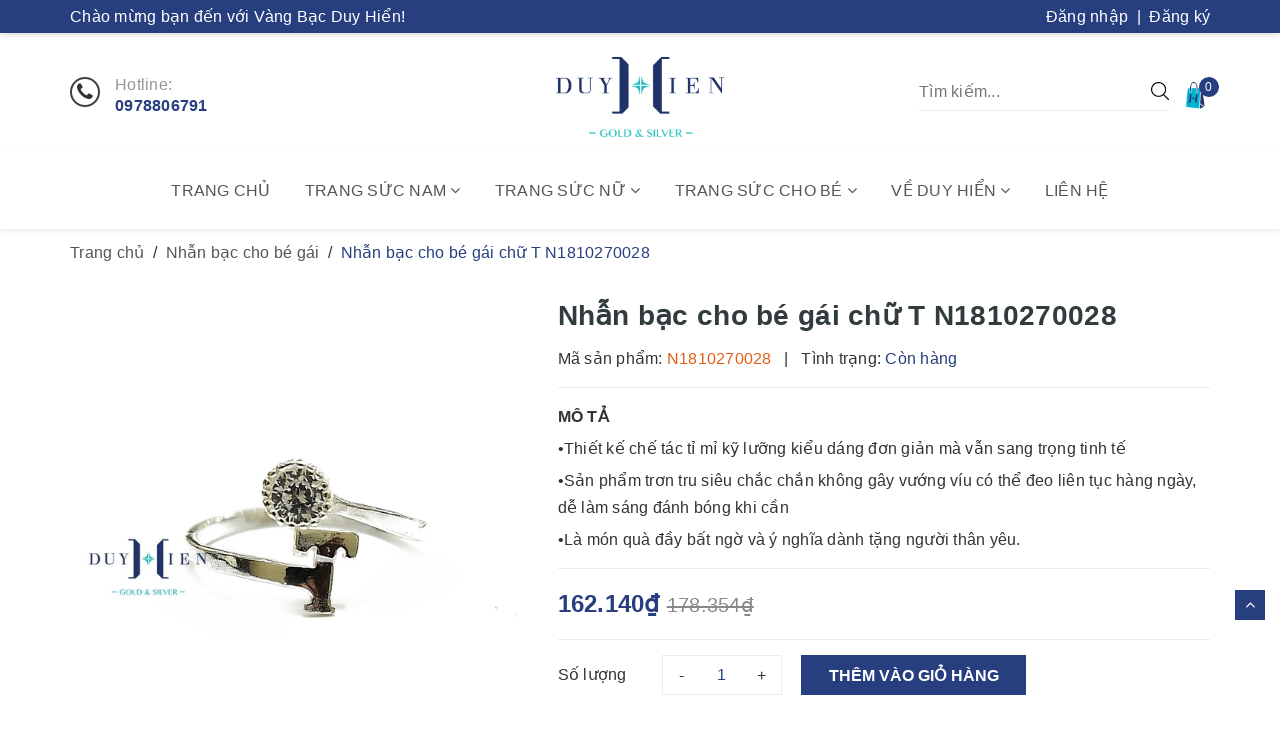

--- FILE ---
content_type: text/html; charset=utf-8
request_url: https://duyhien.com.vn/nhan-bac-cho-be-gai-chu-t-n1810270028
body_size: 28478
content:
<!DOCTYPE html>
<html lang="vi">
	<head>
		<!-- Google Tag Manager -->
		<script>(function(w,d,s,l,i){w[l]=w[l]||[];w[l].push({'gtm.start':
															  new Date().getTime(),event:'gtm.js'});var f=d.getElementsByTagName(s)[0],
	j=d.createElement(s),dl=l!='dataLayer'?'&l='+l:'';j.async=true;j.src=
		'https://www.googletagmanager.com/gtm.js?id='+i+dl;f.parentNode.insertBefore(j,f);
									})(window,document,'script','dataLayer','GTM-KDF9T79');</script>
		<!-- End Google Tag Manager -->
		<meta http-equiv="content-Type" content="text/html; charset=utf-8"/>
		<meta name="viewport" content="width=device-width, minimum-scale=1.0, maximum-scale=2.0, user-scalable=yes">			
		<title>
			Nhẫn bạc cho bé gái chữ T N1810270028
			
					
		</title>
		<!-- ================= Page description ================== -->
		
		<meta name="description" content="Nhẫn trẻ em tại Duy Hiển l&#224; một trong những nh&#243;m trang sức lu&#244;n nhận được sự quan t&#226;m săn đ&#243;n của c&#225;c qu&#253; phụ huynh. Những chiếc nhẫn nhỏ nhắn m&#224; chắc chắn c&#249;ng với thiết kế si&#234;u đ&#225;ng y&#234;u lu&#244;n l&#224;m c&#225;c b&#233; c&#249;ng qu&#253; phụ huynh phải si&#234;u l&#242;ng. Nhẫn bạc cho b&#233; g&#225;i chữ T N1810270028 hứa hẹn sẽ đem đến cho c&#225;c b&#233; vẻ ngo&#224;i cực ">
		
		<!-- ================= Meta ================== -->
		
		<meta name="keywords" content="Nhẫn bạc cho bé gái chữ T N1810270028, Nhẫn bạc cho bé gái, Nhẫn cho bé, Trang sức bạc, Trang sức cho bé, bé gái, trẻ em, bạc, osp, Vàng Bạc Duy Hiển, duyhien.com.vn"/>		
		<link rel="canonical" href="https://duyhien.com.vn/nhan-bac-cho-be-gai-chu-t-n1810270028"/>
		<meta name='revisit-after' content='1 days' />
		<meta name="robots" content="noodp,index,follow" />
		<!-- ================= Favicon ================== -->
		
		<link rel="icon" href="//bizweb.dktcdn.net/100/372/245/themes/744929/assets/favicon.png?1748685753992" type="image/x-icon" />
		
		<!-- ================= Google Fonts ================== -->
		<link rel="stylesheet" href="//maxcdn.bootstrapcdn.com/font-awesome/4.7.0/css/font-awesome.min.css">
		<!-- Facebook Open Graph meta tags -->
		

	<meta property="og:type" content="product">
	<meta property="og:title" content="Nhẫn bạc cho bé gái chữ T N1810270028">
	
		<meta property="og:image" content="http://bizweb.dktcdn.net/thumb/grande/100/372/245/products/nhan-bac-cho-be-gai-chu-t-n1810270028-1.jpg?v=1727077329363">
		<meta property="og:image:secure_url" content="https://bizweb.dktcdn.net/thumb/grande/100/372/245/products/nhan-bac-cho-be-gai-chu-t-n1810270028-1.jpg?v=1727077329363">
	
		<meta property="og:image" content="http://bizweb.dktcdn.net/thumb/grande/100/372/245/products/dsc-1457.jpg?v=1727077393163">
		<meta property="og:image:secure_url" content="https://bizweb.dktcdn.net/thumb/grande/100/372/245/products/dsc-1457.jpg?v=1727077393163">
	
		<meta property="og:image" content="http://bizweb.dktcdn.net/thumb/grande/100/372/245/products/dsc-1458.jpg?v=1727077393440">
		<meta property="og:image:secure_url" content="https://bizweb.dktcdn.net/thumb/grande/100/372/245/products/dsc-1458.jpg?v=1727077393440">
	
	<meta property="og:price:amount" content="162.140">
	<meta property="og:price:currency" content="VND">

<meta property="og:description" content="Nhẫn trẻ em tại Duy Hiển là một trong những nhóm trang sức luôn nhận được sự quan tâm săn đón của các quý phụ huynh. Những chiếc nhẫn nhỏ nhắn mà chắc chắn cùng với thiết kế siêu đáng yêu luôn làm các bé cùng quý phụ huynh phải siêu lòng. Nhẫn bạc cho bé gái chữ T N1810270028 hứa hẹn sẽ đem đến cho các bé vẻ ngoài cực ">
<meta property="og:url" content="https://duyhien.com.vn/nhan-bac-cho-be-gai-chu-t-n1810270028">
<meta property="og:site_name" content="Vàng Bạc Duy Hiển">		
		<!-- Plugin CSS -->	
		<script>
			var template = 'product';
		</script>
		<!-- Build Main CSS -->									
		<link href="//bizweb.dktcdn.net/100/372/245/themes/744929/assets/base.scss.css?1748685753992" rel="stylesheet" type="text/css" media="all" />
		<link href="//bizweb.dktcdn.net/100/372/245/themes/744929/assets/style.scss.css?1748685753992" rel="stylesheet" type="text/css" media="all" />	
		
		<link href="//bizweb.dktcdn.net/100/372/245/themes/744929/assets/responsive_update.scss.css?1748685753992" rel="stylesheet" type="text/css" media="all" />
		<!-- Header JS -->	
		<script src="//bizweb.dktcdn.net/100/372/245/themes/744929/assets/jquery-2.2.3.min.js?1748685753992" type="text/javascript"></script> 
		<script>			
			var template = 'product';			 
		</script>
		<!-- Bizweb conter for header -->
		<script>
	var Bizweb = Bizweb || {};
	Bizweb.store = 'duyhien.mysapo.net';
	Bizweb.id = 372245;
	Bizweb.theme = {"id":744929,"name":"OH! Trời trang và Phụ kiện","role":"main"};
	Bizweb.template = 'product';
	if(!Bizweb.fbEventId)  Bizweb.fbEventId = 'xxxxxxxx-xxxx-4xxx-yxxx-xxxxxxxxxxxx'.replace(/[xy]/g, function (c) {
	var r = Math.random() * 16 | 0, v = c == 'x' ? r : (r & 0x3 | 0x8);
				return v.toString(16);
			});		
</script>
<script>
	(function () {
		function asyncLoad() {
			var urls = ["//productreviews.sapoapps.vn/assets/js/productreviews.min.js?store=duyhien.mysapo.net","https://productviewedhistory.sapoapps.vn/ProductViewed/ProductRecentScriptTags?store=duyhien.mysapo.net"];
			for (var i = 0; i < urls.length; i++) {
				var s = document.createElement('script');
				s.type = 'text/javascript';
				s.async = true;
				s.src = urls[i];
				var x = document.getElementsByTagName('script')[0];
				x.parentNode.insertBefore(s, x);
			}
		};
		window.attachEvent ? window.attachEvent('onload', asyncLoad) : window.addEventListener('load', asyncLoad, false);
	})();
</script>


<script>
	window.BizwebAnalytics = window.BizwebAnalytics || {};
	window.BizwebAnalytics.meta = window.BizwebAnalytics.meta || {};
	window.BizwebAnalytics.meta.currency = 'VND';
	window.BizwebAnalytics.tracking_url = '/s';

	var meta = {};
	
	meta.product = {"id": 17629827, "vendor": "Duy Hiển", "name": "Nhẫn bạc cho bé gái chữ T N1810270028",
	"type": "Nhẫn bạc", "price": 162140 };
	
	
	for (var attr in meta) {
	window.BizwebAnalytics.meta[attr] = meta[attr];
	}
</script>

	
		<script src="/dist/js/stats.min.js?v=96f2ff2"></script>
	











	
		
		<script>var ProductReviewsAppUtil=ProductReviewsAppUtil || {};</script>
		
		<meta name="format-detection" content="telephone=no">
	</head>
	<body>
		<!-- Google Tag Manager (noscript) -->
		<noscript><iframe src="https://www.googletagmanager.com/ns.html?id=GTM-KDF9T79"
						  height="0" width="0" style="display:none;visibility:hidden"></iframe></noscript>
		<!-- End Google Tag Manager (noscript) -->
		<div class="page-body">
			<div class="hidden-md hidden-lg opacity_menu"></div>
			<div class="opacity_filter"></div>
			<div class="body_opactiy"></div>
			<div class="op_login"></div>
			<!-- Main content -->
			<header class="header topbar_ect">	
	<div class="topbar">
		<div class="container">
			<div class="row">
				<div class="col-sm-6 col-xs-5 topbar-left">
					<span class="hidden-xs">Chào mừng bạn đến với Vàng Bạc Duy Hiển!</span>
					<a class="visible-xs" href="tel:0973632686"><i class="fa fa-phone" aria-hidden="true"></i> 0973632686</a>
				</div>
				<div class="col-sm-6 col-xs-7 topbar-right">
					
					<a href="/account/login" title="Đăng nhập">Đăng nhập</a>
					<span>&nbsp;|&nbsp;</span>
					<a href="/account/register" title="Đăng ký">Đăng ký</a>
						
				</div>
			</div>
		</div>
	</div>
	<div class="main-header">
		<div class="container">
			<div class="row">
				<div class="col-sm-4 col-xs-2">
					<div class="menu-bar button-menu hidden-md hidden-lg">
						<a href="javascript:;" >
							<i class="fa fa-align-justify"></i>
						</a>
					</div>
					<div class="hotline hidden-xs">
						<i class="fa fa-phone" aria-hidden="true"></i>
						<span>Hotline:</span>
						<a href="tel:0978806791">0978806791</a>
					</div>
				</div>
				
				<div class="col-sm-4 col-xs-8 logo">
					<a href="/"><img src="//bizweb.dktcdn.net/100/372/245/themes/744929/assets/logo.png?1748685753992" alt="Vàng Bạc Duy Hiển"/></a>
				</div>
				<div class="col-sm-4 col-xs-2 header-right">
					<div class="top-cart-contain f-right">
						<div class="mini-cart text-xs-center">
							<a href="/cart" title="Giỏ hàng">
								<img src="//bizweb.dktcdn.net/100/372/245/themes/744929/assets/bag-shop.png?1748685753992" alt="Giỏ hàng" width="26">
								<span class="cartCount count_item_pr" id="cart-total"></span>
							</a>
							<div class="top-cart-content">					
								<ul id="cart-sidebar" class="mini-products-list count_li">
									<li class="list-item">
										<ul></ul>
									</li>
									<li class="action">
										<ul>
											<li class="li-fix-1">
												<div class="top-subtotal">
													Tổng tiền thanh toán: 
													<span class="price"></span>
												</div>
											</li>
											<li class="li-fix-2" style="">
												<div class="actions">
													<a href="/cart" class="btn btn-primary" title="Giỏ hàng">
														<span>Giỏ hàng</span>
													</a>
													<a href="/checkout" class="btn btn-checkout btn-gray" title="Thanh toán">
														<span>Thanh toán</span>
													</a>
												</div>
											</li>
										</ul>
									</li>
								</ul>
							</div>
						</div>
					</div>
					
					<form class="search-bar hidden-xs" action="/search" method="get" role="search">		
	<input type="search" name="query" value="" placeholder="Tìm kiếm... " autocomplete="off">
	<button class="btn icon-fallback-text">
		<img src="//bizweb.dktcdn.net/100/372/245/themes/744929/assets/icon-search.svg?1748685753992" alt="Tìm kiếm" width="18">
	</button>
</form>
				</div>
				<div class="col-sm-12 col-xs-12 search-mobile visible-xs">
					<form class="search-bar" action="/search" method="get" role="search">		
						<input type="search" name="query" value="" placeholder="Tìm kiếm... " autocomplete="off">
						<button class="btn icon-fallback-text">
							<img src="//bizweb.dktcdn.net/100/372/245/themes/744929/assets/icon-search.svg?1748685753992" alt="Tìm kiếm" width="18">
						</button>
					</form>
				</div>
			</div>
		</div>
	</div>
	<nav class="main-menu hidden-sm hidden-xs">
	<div class="container">
		<ul class="level0">
			
			
			
			
			
			
			<li class="nav-item "><a class="nav-link" href="/">Trang chủ</a></li>
			
			
			
			
			
			
			
			<li class="nav-item  has-mega">
				<a href="/trang-suc-nam" class="arrow_nav nav-link">Trang sức nam <i class="fa fa-angle-down hidden-sm"></i></a>
				<i class="fa fa-angle-down hidden-md hidden-lg"></i>
				
				<ul class="level1">

	
	
	<li class="level2 parent item">
		<a href="/day-chuyen-nam" title="Dây chuyền nam"><span>Dây chuyền nam</span></a>
		<ul class="level2">
			
			<li class="level3"> <a href="/day-chuyen-bac-nam" title="Dây chuyền bạc nam"><span>Dây chuyền bạc nam</span></a> </li>
			
			<li class="level3"> <a href="/day-chuyen-nam-vang-ta" title="Dây chuyền nam vàng 24K"><span>Dây chuyền nam vàng 24K</span></a> </li>
			
			<li class="level3"> <a href="/day-chuyen-nam-vang-18k" title="Dây chuyền nam vàng 18K"><span>Dây chuyền nam vàng 18K</span></a> </li>
			
			<li class="level3"> <a href="/day-chuyen-nam-vang-15k" title="Dây chuyền nam vàng 15K"><span>Dây chuyền nam vàng 15K</span></a> </li>
			
			<li class="level3"> <a href="/day-chuyen-nam-vang-10k" title="Dây chuyền nam vàng 10K"><span>Dây chuyền nam vàng 10K</span></a> </li>
			
		</ul>
	</li>
	
	
	
	<li class="level2 parent item">
		<a href="/nhan-nam" title="Nhẫn nam"><span>Nhẫn nam</span></a>
		<ul class="level2">
			
			<li class="level3"> <a href="/nhan-bac-nam" title="Nhẫn bạc nam"><span>Nhẫn bạc nam</span></a> </li>
			
			<li class="level3"> <a href="/nhan-nam-vang-ta" title="Nhẫn nam vàng 24K"><span>Nhẫn nam vàng 24K</span></a> </li>
			
			<li class="level3"> <a href="/nhan-nam-vang-18k" title="Nhẫn nam vàng 18K"><span>Nhẫn nam vàng 18K</span></a> </li>
			
			<li class="level3"> <a href="/nhan-nam-vang-15k" title="Nhẫn nam vàng 15K"><span>Nhẫn nam vàng 15K</span></a> </li>
			
			<li class="level3"> <a href="/nhan-nam-vang-10k" title="Nhẫn nam vàng 10K"><span>Nhẫn nam vàng 10K</span></a> </li>
			
		</ul>
	</li>
	
	
	
	<li class="level2 parent item">
		<a href="/lac-tay-nam" title="Lắc tay nam"><span>Lắc tay nam</span></a>
		<ul class="level2">
			
			<li class="level3"> <a href="/lac-tay-bac-nam" title="Lắc tay bạc nam"><span>Lắc tay bạc nam</span></a> </li>
			
			<li class="level3"> <a href="/lac-tay-nam-vang-10k" title="Lắc tay nam vàng 10K"><span>Lắc tay nam vàng 10K</span></a> </li>
			
		</ul>
	</li>
	
	
	
	<li class="level2 parent item">
		<a href="/mat-day-chuyen-nam" title="Mặt dây chuyền nam"><span>Mặt dây chuyền nam</span></a>
		<ul class="level2">
			
			<li class="level3"> <a href="/mat-day-chuyen-bac-nam" title="Mặt dây chuyền bạc nam"><span>Mặt dây chuyền bạc nam</span></a> </li>
			
			<li class="level3"> <a href="/mat-day-chuyen-nam-vang-10k" title="Mặt dây chuyền nam vàng 10K"><span>Mặt dây chuyền nam vàng 10K</span></a> </li>
			
			<li class="level3"> <a href="/mat-day-chuyen-nam-vang-15k" title="Mặt dây chuyền nam vàng 15K"><span>Mặt dây chuyền nam vàng 15K</span></a> </li>
			
		</ul>
	</li>
	
	
	
	<li class="level2 parent item">
		<a href="/khuyen-tai-nam" title="Khuyên tai nam"><span>Khuyên tai nam</span></a>
		<ul class="level2">
			
			<li class="level3"> <a href="/khuyen-tai-bac-nam" title="Khuyên tai bạc nam"><span>Khuyên tai bạc nam</span></a> </li>
			
			<li class="level3"> <a href="/khuyen-tai-nam-vang-tay" title="Khuyên tai nam vàng tây"><span>Khuyên tai nam vàng tây</span></a> </li>
			
		</ul>
	</li>
	
	
</ul>
				
			</li>
			
			
			
			
			
			
			
			<li class="nav-item  has-mega">
				<a href="/trang-suc-nu" class="arrow_nav nav-link">Trang sức nữ <i class="fa fa-angle-down hidden-sm"></i></a>
				<i class="fa fa-angle-down hidden-md hidden-lg"></i>
				
				<ul class="level1">

	
	
	<li class="level2 parent item">
		<a href="/day-chuyen-nu" title="Dây chuyền nữ"><span>Dây chuyền nữ</span></a>
		<ul class="level2">
			
			<li class="level3"> <a href="/day-chuyen-bac-nu" title="Dây chuyền bạc nữ"><span>Dây chuyền bạc nữ</span></a> </li>
			
			<li class="level3"> <a href="/day-chuyen-nu-vang-ta" title="Dây chuyền nữ vàng 24K"><span>Dây chuyền nữ vàng 24K</span></a> </li>
			
			<li class="level3"> <a href="/day-chuyen-nu-vang-18k" title="Dây chuyền nữ vàng 18K"><span>Dây chuyền nữ vàng 18K</span></a> </li>
			
			<li class="level3"> <a href="/day-chuyen-nu-vang-10k" title="Dây chuyền nữ vàng 10K"><span>Dây chuyền nữ vàng 10K</span></a> </li>
			
			<li class="level3"> <a href="/day-chuyen-nu-vang-15k" title="Dây chuyền nữ vàng 15K"><span>Dây chuyền nữ vàng 15K</span></a> </li>
			
			<li class="level3"> <a href="/day-chuyen-nu-vang-trang" title="Dây chuyền nữ vàng trắng"><span>Dây chuyền nữ vàng trắng</span></a> </li>
			
			<li class="level3"> <a href="/day-chuyen-nu-vang-y" title="Dây chuyền nữ vàng Ý"><span>Dây chuyền nữ vàng Ý</span></a> </li>
			
		</ul>
	</li>
	
	
	
	<li class="level2 parent item">
		<a href="/nhan-nu" title="Nhẫn nữ"><span>Nhẫn nữ</span></a>
		<ul class="level2">
			
			<li class="level3"> <a href="/nhan-bac-nu" title="Nhẫn bạc nữ"><span>Nhẫn bạc nữ</span></a> </li>
			
			<li class="level3"> <a href="/nhan-nu-vang-ta" title="Nhẫn nữ vàng 24K"><span>Nhẫn nữ vàng 24K</span></a> </li>
			
			<li class="level3"> <a href="/nhan-nu-vang-18k" title="Nhẫn nữ vàng 18K"><span>Nhẫn nữ vàng 18K</span></a> </li>
			
			<li class="level3"> <a href="/nhan-nu-vang-15k" title="Nhẫn nữ vàng 15K"><span>Nhẫn nữ vàng 15K</span></a> </li>
			
			<li class="level3"> <a href="/nhan-nu-vang-14k" title="Nhẫn nữ vàng 14K"><span>Nhẫn nữ vàng 14K</span></a> </li>
			
			<li class="level3"> <a href="/nhan-nu-vang-10k" title="Nhẫn nữ vàng 10K"><span>Nhẫn nữ vàng 10K</span></a> </li>
			
			<li class="level3"> <a href="/nhan-nu-vang-trang" title="Nhẫn nữ vàng trắng"><span>Nhẫn nữ vàng trắng</span></a> </li>
			
		</ul>
	</li>
	
	
	
	<li class="level2 parent item">
		<a href="/bong-tai-nu" title="Bông tai nữ"><span>Bông tai nữ</span></a>
		<ul class="level2">
			
			<li class="level3"> <a href="/bong-tai-bac-nu" title="Bông tai bạc nữ"><span>Bông tai bạc nữ</span></a> </li>
			
			<li class="level3"> <a href="/bong-tai-nu-vang-ta" title="Bông tai nữ vàng 24K"><span>Bông tai nữ vàng 24K</span></a> </li>
			
			<li class="level3"> <a href="/bong-tai-nu-vang-18k" title="Bông tai nữ vàng 18K"><span>Bông tai nữ vàng 18K</span></a> </li>
			
			<li class="level3"> <a href="/bong-tai-nu-vang-15k" title="Bông tai nữ vàng 15K"><span>Bông tai nữ vàng 15K</span></a> </li>
			
			<li class="level3"> <a href="/bong-tai-nu-vang-14k" title="Bông tai nữ vàng 14K"><span>Bông tai nữ vàng 14K</span></a> </li>
			
			<li class="level3"> <a href="/bong-tai-nu-vang-10k" title="Bông tai nữ vàng 10K"><span>Bông tai nữ vàng 10K</span></a> </li>
			
			<li class="level3"> <a href="/bong-tai-nu-vang-trang" title="Bông tai nữ vàng trắng"><span>Bông tai nữ vàng trắng</span></a> </li>
			
			<li class="level3"> <a href="/bong-tai-nu-vang-y" title="Bông tai nữ vàng Ý"><span>Bông tai nữ vàng Ý</span></a> </li>
			
		</ul>
	</li>
	
	
	
	<li class="level2 parent item">
		<a href="/vong-tay-nu" title="Vòng tay nữ"><span>Vòng tay nữ</span></a>
		<ul class="level2">
			
			<li class="level3"> <a href="/vong-tay-bac-nu" title="Vòng tay bạc nữ"><span>Vòng tay bạc nữ</span></a> </li>
			
			<li class="level3"> <a href="/vong-tay-nu-vang-ta" title="Vòng tay nữ vàng 24K"><span>Vòng tay nữ vàng 24K</span></a> </li>
			
			<li class="level3"> <a href="/vong-tay-nu-vang-18k" title="Vòng tay nữ vàng 18K"><span>Vòng tay nữ vàng 18K</span></a> </li>
			
			<li class="level3"> <a href="/vong-tay-nu-vang-15k" title="Vòng tay nữ vàng 15K"><span>Vòng tay nữ vàng 15K</span></a> </li>
			
			<li class="level3"> <a href="/vong-tay-nu-vang-10k" title="Vòng tay nữ vàng 10K"><span>Vòng tay nữ vàng 10K</span></a> </li>
			
			<li class="level3"> <a href="/vong-tay-nu-vang-14k" title="Vòng tay nữ vàng 14K"><span>Vòng tay nữ vàng 14K</span></a> </li>
			
			<li class="level3"> <a href="/vong-tay-nu-vang-trang" title="Vòng tay nữ vàng trắng"><span>Vòng tay nữ vàng trắng</span></a> </li>
			
			<li class="level3"> <a href="/vong-tay-nu-vang-y" title="Vòng tay nữ vàng Ý"><span>Vòng tay nữ vàng Ý</span></a> </li>
			
		</ul>
	</li>
	
	
	
	<li class="level2 parent item">
		<a href="/mat-day-chuyen-nu" title="Mặt dây chuyền nữ"><span>Mặt dây chuyền nữ</span></a>
		<ul class="level2">
			
			<li class="level3"> <a href="/mat-day-chuyen-bac-nu" title="Mặt dây chuyền bạc nữ"><span>Mặt dây chuyền bạc nữ</span></a> </li>
			
			<li class="level3"> <a href="/mat-day-chuyen-nu-vang-ta" title="Mặt dây chuyền nữ vàng 24K"><span>Mặt dây chuyền nữ vàng 24K</span></a> </li>
			
			<li class="level3"> <a href="/mat-day-chuyen-nu-vang-18k" title="Mặt dây chuyền nữ vàng 18K"><span>Mặt dây chuyền nữ vàng 18K</span></a> </li>
			
			<li class="level3"> <a href="/mat-day-chuyen-nu-vang-15k" title="Mặt dây chuyền nữ vàng 15K"><span>Mặt dây chuyền nữ vàng 15K</span></a> </li>
			
			<li class="level3"> <a href="/mat-day-chuyen-nu-vang-10k" title="Mặt dây chuyền nữ vàng 10K"><span>Mặt dây chuyền nữ vàng 10K</span></a> </li>
			
			<li class="level3"> <a href="/mat-day-chuyen-nu-vang-trang" title="Mặt dây chuyền nữ vàng trắng"><span>Mặt dây chuyền nữ vàng trắng</span></a> </li>
			
			<li class="level3"> <a href="/mat-day-chuyen-nu-vang-y" title="Mặt dây chuyền nữ vàng Ý"><span>Mặt dây chuyền nữ vàng Ý</span></a> </li>
			
		</ul>
	</li>
	
	
	
	<li class="level2 parent item">
		<a href="/lac-tay-nu" title="Lắc tay nữ"><span>Lắc tay nữ</span></a>
		<ul class="level2">
			
			<li class="level3"> <a href="/lac-tay-bac-nu" title="Lắc tay bạc nữ"><span>Lắc tay bạc nữ</span></a> </li>
			
			<li class="level3"> <a href="/lac-tay-nu-vang-ta" title="Lắc tay nữ vàng 24K"><span>Lắc tay nữ vàng 24K</span></a> </li>
			
			<li class="level3"> <a href="/lac-tay-nu-vang-18k" title="Lắc tay nữ vàng 18K"><span>Lắc tay nữ vàng 18K</span></a> </li>
			
			<li class="level3"> <a href="/lac-tay-nu-vang-15k" title="Lắc tay nữ vàng 15K"><span>Lắc tay nữ vàng 15K</span></a> </li>
			
			<li class="level3"> <a href="/lac-tay-nu-vang-14k" title="Lắc tay nữ vàng 14K"><span>Lắc tay nữ vàng 14K</span></a> </li>
			
			<li class="level3"> <a href="/lac-tay-nu-vang-10k" title="Lắc tay nữ vàng 10K"><span>Lắc tay nữ vàng 10K</span></a> </li>
			
			<li class="level3"> <a href="/lac-tay-nu-vang-y" title="Lắc tay nữ vàng Ý"><span>Lắc tay nữ vàng Ý</span></a> </li>
			
		</ul>
	</li>
	
	
	
	<li class="level2 parent item">
		<a href="/lac-chan-nu" title="Lắc chân nữ"><span>Lắc chân nữ</span></a>
		<ul class="level2">
			
			<li class="level3"> <a href="/lac-chan-bac-nu" title="Lắc chân bạc nữ"><span>Lắc chân bạc nữ</span></a> </li>
			
			<li class="level3"> <a href="/lac-chan-nu-vang-18k" title="Lắc chân nữ vàng 18K"><span>Lắc chân nữ vàng 18K</span></a> </li>
			
			<li class="level3"> <a href="/lac-chan-nu-vang-10k" title="Lắc chân nữ vàng 10K"><span>Lắc chân nữ vàng 10K</span></a> </li>
			
			<li class="level3"> <a href="/lac-chan-nu-vang-trang" title="Lắc chân nữ vàng trắng"><span>Lắc chân nữ vàng trắng</span></a> </li>
			
		</ul>
	</li>
	
	
	
	<li class="level2 parent item">
		<a href="/kieng-co-nu" title="Kiềng cổ nữ"><span>Kiềng cổ nữ</span></a>
		<ul class="level2">
			
			<li class="level3"> <a href="/kieng-co-bang-bac-nu" title="Kiềng cổ bằng bạc nữ"><span>Kiềng cổ bằng bạc nữ</span></a> </li>
			
			<li class="level3"> <a href="/kieng-co-vang-ta" title="Kiềng cổ vàng 24K"><span>Kiềng cổ vàng 24K</span></a> </li>
			
			<li class="level3"> <a href="/kieng-co-vang-18k" title="Kiềng cổ vàng 18K"><span>Kiềng cổ vàng 18K</span></a> </li>
			
			<li class="level3"> <a href="/kieng-co-vang-10k" title="Kiềng cổ vàng 10K"><span>Kiềng cổ vàng 10K</span></a> </li>
			
			<li class="level3"> <a href="/kieng-co-vang-y" title="Kiềng cổ vàng Ý"><span>Kiềng cổ vàng Ý</span></a> </li>
			
		</ul>
	</li>
	
	
</ul>
				
			</li>
			
			
			
			
			
			
			
			<li class="nav-item  has-mega">
				<a href="/trang-suc-cho-be" class="arrow_nav nav-link">Trang sức cho bé <i class="fa fa-angle-down hidden-sm"></i></a>
				<i class="fa fa-angle-down hidden-md hidden-lg"></i>
				
				<ul class="level1">

	
	
	<li class="level2 parent item">
		<a href="/day-chuyen-cho-be" title="Dây chuyền cho bé"><span>Dây chuyền cho bé</span></a>
		<ul class="level2">
			
			<li class="level3"> <a href="/day-chuyen-bac-cho-be-trai" title="Dây chuyền bạc cho bé trai"><span>Dây chuyền bạc cho bé trai</span></a> </li>
			
			<li class="level3"> <a href="/day-chuyen-bac-cho-be-gai" title="Dây chuyền bạc cho bé gái"><span>Dây chuyền bạc cho bé gái</span></a> </li>
			
			<li class="level3"> <a href="/day-chuyen-vang-cho-be" title="Dây chuyền vàng cho bé"><span>Dây chuyền vàng cho bé</span></a> </li>
			
		</ul>
	</li>
	
	
	
	<li class="level2 parent item">
		<a href="/bong-tai-cho-be" title="Bông tai cho bé"><span>Bông tai cho bé</span></a>
		<ul class="level2">
			
			<li class="level3"> <a href="/bong-tai-bac-cho-be" title="Bông tai bạc cho bé"><span>Bông tai bạc cho bé</span></a> </li>
			
			<li class="level3"> <a href="/bong-tai-cho-be-vang-10k" title="Bông tai cho bé vàng 10K"><span>Bông tai cho bé vàng 10K</span></a> </li>
			
			<li class="level3"> <a href="/bong-tai-cho-be-vang-15k" title="Bông tai cho bé vàng 15K"><span>Bông tai cho bé vàng 15K</span></a> </li>
			
		</ul>
	</li>
	
	
	
	<li class="level2 parent item">
		<a href="/lac-cho-be" title="Lắc cho bé"><span>Lắc cho bé</span></a>
		<ul class="level2">
			
			<li class="level3"> <a href="/lac-bac-cho-be-trai" title="Lắc bạc cho bé trai"><span>Lắc bạc cho bé trai</span></a> </li>
			
			<li class="level3"> <a href="/lac-bac-cho-be-gai" title="Lắc bạc cho bé gái"><span>Lắc bạc cho bé gái</span></a> </li>
			
			<li class="level3"> <a href="/lac-vang-cho-be" title="Lắc vàng cho bé"><span>Lắc vàng cho bé</span></a> </li>
			
		</ul>
	</li>
	
	
	
	<li class="level2 parent item">
		<a href="/vong-cho-be" title="Vòng cho bé"><span>Vòng cho bé</span></a>
		<ul class="level2">
			
			<li class="level3"> <a href="/vong-bac-cho-be" title="Vòng bạc cho bé"><span>Vòng bạc cho bé</span></a> </li>
			
			<li class="level3"> <a href="/vong-vang-cho-be" title="Vòng vàng cho bé"><span>Vòng vàng cho bé</span></a> </li>
			
			<li class="level3"> <a href="/vong-dau-cho-be" title="Vòng dâu cho bé"><span>Vòng dâu cho bé</span></a> </li>
			
		</ul>
	</li>
	
	
	
	<li class="level2 parent item">
		<a href="/mat-day-chuyen-cho-be" title="Mặt dây chuyền cho bé"><span>Mặt dây chuyền cho bé</span></a>
		<ul class="level2">
			
			<li class="level3"> <a href="/mat-day-chuyen-bac-cho-be-trai" title="Mặt dây chuyền bạc cho bé trai"><span>Mặt dây chuyền bạc cho bé trai</span></a> </li>
			
			<li class="level3"> <a href="/mat-day-chuyen-bac-cho-be-gai" title="Mặt dây chuyền bạc cho bé gái"><span>Mặt dây chuyền bạc cho bé gái</span></a> </li>
			
			<li class="level3"> <a href="/mat-day-chuyen-bac-hinh-con-giap-cho-be" title="Mặt dây chuyền bạc hình con giáp cho bé"><span>Mặt dây chuyền bạc hình con giáp cho bé</span></a> </li>
			
		</ul>
	</li>
	
	
	
	<li class="level2 parent item">
		<a href="/nhan-cho-be" title="Nhẫn cho bé"><span>Nhẫn cho bé</span></a>
		<ul class="level2">
			
			<li class="level3"> <a href="/nhan-bac-cho-be-trai" title="Nhẫn bạc cho bé trai"><span>Nhẫn bạc cho bé trai</span></a> </li>
			
			<li class="level3"> <a href="/nhan-bac-cho-be-gai" title="Nhẫn bạc cho bé gái"><span>Nhẫn bạc cho bé gái</span></a> </li>
			
		</ul>
	</li>
	
	
</ul>
				
			</li>
			
			
			
			
			
			
			
			<li class="nav-item ">
				<a href="/gioi-thieu" class="arrow_nav nav-link">Về Duy Hiển <i class="fa fa-angle-down hidden-sm"></i></a>
				<i class="fa fa-angle-down hidden-md hidden-lg"></i>
							
				<ul class="dropdown-menu">
					
					
					<li class="nav-item-lv2">
						<a class="nav-link" href="/gioi-thieu">Giới thiệu</a>
					</li>
					
					
					
					<li class="nav-item-lv2">
						<a class="nav-link" href="/thu-vien-vang">Thư viện vàng</a>
					</li>
					
					
					
					<li class="nav-item-lv2">
						<a class="nav-link" href="/thu-vien-bac">Thư viện bạc</a>
					</li>
					
					
					
					<li class="nav-item-lv2">
						<a class="nav-link" href="/thu-vien-kim-cuong">Thư viện kim cương</a>
					</li>
					
					
					
					<li class="nav-item-lv2">
						<a class="nav-link" href="/thu-vien-da-quy">Thư viện đá quý</a>
					</li>
					
					
					
					<li class="nav-item-lv2">
						<a class="nav-link" href="/thu-vien-phong-thuy">Thư viện phong thủy</a>
					</li>
					
					
					
					<li class="nav-item-lv2">
						<a class="nav-link" href="/thu-vien-trang-suc">Thư viện trang sức</a>
					</li>
					
					
					
					<li class="nav-item-lv2">
						<a class="nav-link" href="/blog-tu-van">Blog tư vấn</a>
					</li>
					
					

				</ul>
				
			</li>
			
			
			
			
			
			
			
			<li class="nav-item "><a class="nav-link" href="/lien-he">Liên hệ</a></li>
			
			
		</ul>	
	</div>
</nav>
</header>

<!-- Menu mobile -->
<div class="menu_mobile max_991 hidden-md hidden-lg" style="display: none;">
	<ul class="ul_collections">
		
		<li class="level0 level-top parent">
			<a href="/trang-suc-nam">Trang sức nam</a>
			
			<i class="fa fa-angle-down"></i>
			<ul class="level0" style="display:none;">
				
				<li class="level1 "> 
					<a href="/day-chuyen-nam"> <span>Dây chuyền nam</span> </a>
					
					<i class="fa fa-angle-down"></i>
					<ul class="level1" style="display:none;">
						
						<li class="level2 ">
							<a href="/day-chuyen-bac-nam"><span>Dây chuyền bạc nam</span></a>
							
						</li>
						
						<li class="level2 ">
							<a href="/day-chuyen-nam-vang-ta"><span>Dây chuyền nam vàng 24K</span></a>
							
						</li>
						
						<li class="level2 ">
							<a href="/day-chuyen-nam-vang-18k"><span>Dây chuyền nam vàng 18K</span></a>
							
						</li>
						
						<li class="level2 ">
							<a href="/day-chuyen-nam-vang-15k"><span>Dây chuyền nam vàng 15K</span></a>
							
						</li>
						
						<li class="level2 ">
							<a href="/day-chuyen-nam-vang-10k"><span>Dây chuyền nam vàng 10K</span></a>
							
						</li>
						
					</ul>
					
				</li>
				
				<li class="level1 "> 
					<a href="/nhan-nam"> <span>Nhẫn nam</span> </a>
					
					<i class="fa fa-angle-down"></i>
					<ul class="level1" style="display:none;">
						
						<li class="level2 ">
							<a href="/nhan-bac-nam"><span>Nhẫn bạc nam</span></a>
							
						</li>
						
						<li class="level2 ">
							<a href="/nhan-nam-vang-ta"><span>Nhẫn nam vàng 24K</span></a>
							
						</li>
						
						<li class="level2 ">
							<a href="/nhan-nam-vang-18k"><span>Nhẫn nam vàng 18K</span></a>
							
						</li>
						
						<li class="level2 ">
							<a href="/nhan-nam-vang-15k"><span>Nhẫn nam vàng 15K</span></a>
							
						</li>
						
						<li class="level2 ">
							<a href="/nhan-nam-vang-10k"><span>Nhẫn nam vàng 10K</span></a>
							
						</li>
						
					</ul>
					
				</li>
				
				<li class="level1 "> 
					<a href="/lac-tay-nam"> <span>Lắc tay nam</span> </a>
					
					<i class="fa fa-angle-down"></i>
					<ul class="level1" style="display:none;">
						
						<li class="level2 ">
							<a href="/lac-tay-bac-nam"><span>Lắc tay bạc nam</span></a>
							
						</li>
						
						<li class="level2 ">
							<a href="/lac-tay-nam-vang-10k"><span>Lắc tay nam vàng 10K</span></a>
							
						</li>
						
					</ul>
					
				</li>
				
				<li class="level1 "> 
					<a href="/mat-day-chuyen-nam"> <span>Mặt dây chuyền nam</span> </a>
					
					<i class="fa fa-angle-down"></i>
					<ul class="level1" style="display:none;">
						
						<li class="level2 ">
							<a href="/mat-day-chuyen-bac-nam"><span>Mặt dây chuyền bạc nam</span></a>
							
						</li>
						
						<li class="level2 ">
							<a href="/mat-day-chuyen-nam-vang-10k"><span>Mặt dây chuyền nam vàng 10K</span></a>
							
						</li>
						
						<li class="level2 ">
							<a href="/mat-day-chuyen-nam-vang-15k"><span>Mặt dây chuyền nam vàng 15K</span></a>
							
						</li>
						
					</ul>
					
				</li>
				
				<li class="level1 "> 
					<a href="/khuyen-tai-nam"> <span>Khuyên tai nam</span> </a>
					
					<i class="fa fa-angle-down"></i>
					<ul class="level1" style="display:none;">
						
						<li class="level2 ">
							<a href="/khuyen-tai-bac-nam"><span>Khuyên tai bạc nam</span></a>
							
						</li>
						
						<li class="level2 ">
							<a href="/khuyen-tai-nam-vang-tay"><span>Khuyên tai nam vàng tây</span></a>
							
						</li>
						
					</ul>
					
				</li>
				
			</ul>
			
		</li>
		
		<li class="level0 level-top parent">
			<a href="/trang-suc-nu">Trang sức nữ</a>
			
			<i class="fa fa-angle-down"></i>
			<ul class="level0" style="display:none;">
				
				<li class="level1 "> 
					<a href="/day-chuyen-nu"> <span>Dây chuyền nữ</span> </a>
					
					<i class="fa fa-angle-down"></i>
					<ul class="level1" style="display:none;">
						
						<li class="level2 ">
							<a href="/day-chuyen-bac-nu"><span>Dây chuyền bạc nữ</span></a>
							
						</li>
						
						<li class="level2 ">
							<a href="/day-chuyen-nu-vang-ta"><span>Dây chuyền nữ vàng 24K</span></a>
							
						</li>
						
						<li class="level2 ">
							<a href="/day-chuyen-nu-vang-18k"><span>Dây chuyền nữ vàng 18K</span></a>
							
						</li>
						
						<li class="level2 ">
							<a href="/day-chuyen-nu-vang-10k"><span>Dây chuyền nữ vàng 10K</span></a>
							
						</li>
						
						<li class="level2 ">
							<a href="/day-chuyen-nu-vang-15k"><span>Dây chuyền nữ vàng 15K</span></a>
							
						</li>
						
						<li class="level2 ">
							<a href="/day-chuyen-nu-vang-trang"><span>Dây chuyền nữ vàng trắng</span></a>
							
						</li>
						
						<li class="level2 ">
							<a href="/day-chuyen-nu-vang-y"><span>Dây chuyền nữ vàng Ý</span></a>
							
						</li>
						
					</ul>
					
				</li>
				
				<li class="level1 "> 
					<a href="/nhan-nu"> <span>Nhẫn nữ</span> </a>
					
					<i class="fa fa-angle-down"></i>
					<ul class="level1" style="display:none;">
						
						<li class="level2 ">
							<a href="/nhan-bac-nu"><span>Nhẫn bạc nữ</span></a>
							
						</li>
						
						<li class="level2 ">
							<a href="/nhan-nu-vang-ta"><span>Nhẫn nữ vàng 24K</span></a>
							
						</li>
						
						<li class="level2 ">
							<a href="/nhan-nu-vang-18k"><span>Nhẫn nữ vàng 18K</span></a>
							
						</li>
						
						<li class="level2 ">
							<a href="/nhan-nu-vang-15k"><span>Nhẫn nữ vàng 15K</span></a>
							
						</li>
						
						<li class="level2 ">
							<a href="/nhan-nu-vang-14k"><span>Nhẫn nữ vàng 14K</span></a>
							
						</li>
						
						<li class="level2 ">
							<a href="/nhan-nu-vang-10k"><span>Nhẫn nữ vàng 10K</span></a>
							
						</li>
						
						<li class="level2 ">
							<a href="/nhan-nu-vang-trang"><span>Nhẫn nữ vàng trắng</span></a>
							
						</li>
						
					</ul>
					
				</li>
				
				<li class="level1 "> 
					<a href="/bong-tai-nu"> <span>Bông tai nữ</span> </a>
					
					<i class="fa fa-angle-down"></i>
					<ul class="level1" style="display:none;">
						
						<li class="level2 ">
							<a href="/bong-tai-bac-nu"><span>Bông tai bạc nữ</span></a>
							
						</li>
						
						<li class="level2 ">
							<a href="/bong-tai-nu-vang-ta"><span>Bông tai nữ vàng 24K</span></a>
							
						</li>
						
						<li class="level2 ">
							<a href="/bong-tai-nu-vang-18k"><span>Bông tai nữ vàng 18K</span></a>
							
						</li>
						
						<li class="level2 ">
							<a href="/bong-tai-nu-vang-15k"><span>Bông tai nữ vàng 15K</span></a>
							
						</li>
						
						<li class="level2 ">
							<a href="/bong-tai-nu-vang-14k"><span>Bông tai nữ vàng 14K</span></a>
							
						</li>
						
						<li class="level2 ">
							<a href="/bong-tai-nu-vang-10k"><span>Bông tai nữ vàng 10K</span></a>
							
						</li>
						
						<li class="level2 ">
							<a href="/bong-tai-nu-vang-trang"><span>Bông tai nữ vàng trắng</span></a>
							
						</li>
						
						<li class="level2 ">
							<a href="/bong-tai-nu-vang-y"><span>Bông tai nữ vàng Ý</span></a>
							
						</li>
						
					</ul>
					
				</li>
				
				<li class="level1 "> 
					<a href="/vong-tay-nu"> <span>Vòng tay nữ</span> </a>
					
					<i class="fa fa-angle-down"></i>
					<ul class="level1" style="display:none;">
						
						<li class="level2 ">
							<a href="/vong-tay-bac-nu"><span>Vòng tay bạc nữ</span></a>
							
						</li>
						
						<li class="level2 ">
							<a href="/vong-tay-nu-vang-ta"><span>Vòng tay nữ vàng 24K</span></a>
							
						</li>
						
						<li class="level2 ">
							<a href="/vong-tay-nu-vang-18k"><span>Vòng tay nữ vàng 18K</span></a>
							
						</li>
						
						<li class="level2 ">
							<a href="/vong-tay-nu-vang-15k"><span>Vòng tay nữ vàng 15K</span></a>
							
						</li>
						
						<li class="level2 ">
							<a href="/vong-tay-nu-vang-10k"><span>Vòng tay nữ vàng 10K</span></a>
							
						</li>
						
						<li class="level2 ">
							<a href="/vong-tay-nu-vang-14k"><span>Vòng tay nữ vàng 14K</span></a>
							
						</li>
						
						<li class="level2 ">
							<a href="/vong-tay-nu-vang-trang"><span>Vòng tay nữ vàng trắng</span></a>
							
						</li>
						
						<li class="level2 ">
							<a href="/vong-tay-nu-vang-y"><span>Vòng tay nữ vàng Ý</span></a>
							
						</li>
						
					</ul>
					
				</li>
				
				<li class="level1 "> 
					<a href="/mat-day-chuyen-nu"> <span>Mặt dây chuyền nữ</span> </a>
					
					<i class="fa fa-angle-down"></i>
					<ul class="level1" style="display:none;">
						
						<li class="level2 ">
							<a href="/mat-day-chuyen-bac-nu"><span>Mặt dây chuyền bạc nữ</span></a>
							
						</li>
						
						<li class="level2 ">
							<a href="/mat-day-chuyen-nu-vang-ta"><span>Mặt dây chuyền nữ vàng 24K</span></a>
							
						</li>
						
						<li class="level2 ">
							<a href="/mat-day-chuyen-nu-vang-18k"><span>Mặt dây chuyền nữ vàng 18K</span></a>
							
						</li>
						
						<li class="level2 ">
							<a href="/mat-day-chuyen-nu-vang-15k"><span>Mặt dây chuyền nữ vàng 15K</span></a>
							
						</li>
						
						<li class="level2 ">
							<a href="/mat-day-chuyen-nu-vang-10k"><span>Mặt dây chuyền nữ vàng 10K</span></a>
							
						</li>
						
						<li class="level2 ">
							<a href="/mat-day-chuyen-nu-vang-trang"><span>Mặt dây chuyền nữ vàng trắng</span></a>
							
						</li>
						
						<li class="level2 ">
							<a href="/mat-day-chuyen-nu-vang-y"><span>Mặt dây chuyền nữ vàng Ý</span></a>
							
						</li>
						
					</ul>
					
				</li>
				
				<li class="level1 "> 
					<a href="/lac-tay-nu"> <span>Lắc tay nữ</span> </a>
					
					<i class="fa fa-angle-down"></i>
					<ul class="level1" style="display:none;">
						
						<li class="level2 ">
							<a href="/lac-tay-bac-nu"><span>Lắc tay bạc nữ</span></a>
							
						</li>
						
						<li class="level2 ">
							<a href="/lac-tay-nu-vang-ta"><span>Lắc tay nữ vàng 24K</span></a>
							
						</li>
						
						<li class="level2 ">
							<a href="/lac-tay-nu-vang-18k"><span>Lắc tay nữ vàng 18K</span></a>
							
						</li>
						
						<li class="level2 ">
							<a href="/lac-tay-nu-vang-15k"><span>Lắc tay nữ vàng 15K</span></a>
							
						</li>
						
						<li class="level2 ">
							<a href="/lac-tay-nu-vang-14k"><span>Lắc tay nữ vàng 14K</span></a>
							
						</li>
						
						<li class="level2 ">
							<a href="/lac-tay-nu-vang-10k"><span>Lắc tay nữ vàng 10K</span></a>
							
						</li>
						
						<li class="level2 ">
							<a href="/lac-tay-nu-vang-y"><span>Lắc tay nữ vàng Ý</span></a>
							
						</li>
						
					</ul>
					
				</li>
				
				<li class="level1 "> 
					<a href="/lac-chan-nu"> <span>Lắc chân nữ</span> </a>
					
					<i class="fa fa-angle-down"></i>
					<ul class="level1" style="display:none;">
						
						<li class="level2 ">
							<a href="/lac-chan-bac-nu"><span>Lắc chân bạc nữ</span></a>
							
						</li>
						
						<li class="level2 ">
							<a href="/lac-chan-nu-vang-18k"><span>Lắc chân nữ vàng 18K</span></a>
							
						</li>
						
						<li class="level2 ">
							<a href="/lac-chan-nu-vang-10k"><span>Lắc chân nữ vàng 10K</span></a>
							
						</li>
						
						<li class="level2 ">
							<a href="/lac-chan-nu-vang-trang"><span>Lắc chân nữ vàng trắng</span></a>
							
						</li>
						
					</ul>
					
				</li>
				
				<li class="level1 "> 
					<a href="/kieng-co-nu"> <span>Kiềng cổ nữ</span> </a>
					
					<i class="fa fa-angle-down"></i>
					<ul class="level1" style="display:none;">
						
						<li class="level2 ">
							<a href="/kieng-co-bang-bac-nu"><span>Kiềng cổ bằng bạc nữ</span></a>
							
						</li>
						
						<li class="level2 ">
							<a href="/kieng-co-vang-ta"><span>Kiềng cổ vàng 24K</span></a>
							
						</li>
						
						<li class="level2 ">
							<a href="/kieng-co-vang-18k"><span>Kiềng cổ vàng 18K</span></a>
							
						</li>
						
						<li class="level2 ">
							<a href="/kieng-co-vang-10k"><span>Kiềng cổ vàng 10K</span></a>
							
						</li>
						
						<li class="level2 ">
							<a href="/kieng-co-vang-y"><span>Kiềng cổ vàng Ý</span></a>
							
						</li>
						
					</ul>
					
				</li>
				
			</ul>
			
		</li>
		
		<li class="level0 level-top parent">
			<a href="/trang-suc-cho-be">Trang sức cho bé</a>
			
			<i class="fa fa-angle-down"></i>
			<ul class="level0" style="display:none;">
				
				<li class="level1 "> 
					<a href="/day-chuyen-cho-be"> <span>Dây chuyền cho bé</span> </a>
					
					<i class="fa fa-angle-down"></i>
					<ul class="level1" style="display:none;">
						
						<li class="level2 ">
							<a href="/day-chuyen-bac-cho-be-trai"><span>Dây chuyền bạc cho bé trai</span></a>
							
						</li>
						
						<li class="level2 ">
							<a href="/day-chuyen-bac-cho-be-gai"><span>Dây chuyền bạc cho bé gái</span></a>
							
						</li>
						
						<li class="level2 ">
							<a href="/day-chuyen-vang-cho-be"><span>Dây chuyền vàng cho bé</span></a>
							
						</li>
						
					</ul>
					
				</li>
				
				<li class="level1 "> 
					<a href="/bong-tai-cho-be"> <span>Bông tai cho bé</span> </a>
					
					<i class="fa fa-angle-down"></i>
					<ul class="level1" style="display:none;">
						
						<li class="level2 ">
							<a href="/bong-tai-bac-cho-be"><span>Bông tai bạc cho bé</span></a>
							
						</li>
						
						<li class="level2 ">
							<a href="/bong-tai-cho-be-vang-10k"><span>Bông tai cho bé vàng 10K</span></a>
							
						</li>
						
						<li class="level2 ">
							<a href="/bong-tai-cho-be-vang-15k"><span>Bông tai cho bé vàng 15K</span></a>
							
						</li>
						
					</ul>
					
				</li>
				
				<li class="level1 "> 
					<a href="/lac-cho-be"> <span>Lắc cho bé</span> </a>
					
					<i class="fa fa-angle-down"></i>
					<ul class="level1" style="display:none;">
						
						<li class="level2 ">
							<a href="/lac-bac-cho-be-trai"><span>Lắc bạc cho bé trai</span></a>
							
						</li>
						
						<li class="level2 ">
							<a href="/lac-bac-cho-be-gai"><span>Lắc bạc cho bé gái</span></a>
							
						</li>
						
						<li class="level2 ">
							<a href="/lac-vang-cho-be"><span>Lắc vàng cho bé</span></a>
							
						</li>
						
					</ul>
					
				</li>
				
				<li class="level1 "> 
					<a href="/vong-cho-be"> <span>Vòng cho bé</span> </a>
					
					<i class="fa fa-angle-down"></i>
					<ul class="level1" style="display:none;">
						
						<li class="level2 ">
							<a href="/vong-bac-cho-be"><span>Vòng bạc cho bé</span></a>
							
						</li>
						
						<li class="level2 ">
							<a href="/vong-vang-cho-be"><span>Vòng vàng cho bé</span></a>
							
						</li>
						
						<li class="level2 ">
							<a href="/vong-dau-cho-be"><span>Vòng dâu cho bé</span></a>
							
						</li>
						
					</ul>
					
				</li>
				
				<li class="level1 "> 
					<a href="/mat-day-chuyen-cho-be"> <span>Mặt dây chuyền cho bé</span> </a>
					
					<i class="fa fa-angle-down"></i>
					<ul class="level1" style="display:none;">
						
						<li class="level2 ">
							<a href="/mat-day-chuyen-bac-cho-be-trai"><span>Mặt dây chuyền bạc cho bé trai</span></a>
							
						</li>
						
						<li class="level2 ">
							<a href="/mat-day-chuyen-bac-cho-be-gai"><span>Mặt dây chuyền bạc cho bé gái</span></a>
							
						</li>
						
						<li class="level2 ">
							<a href="/mat-day-chuyen-bac-hinh-con-giap-cho-be"><span>Mặt dây chuyền bạc hình con giáp cho bé</span></a>
							
						</li>
						
					</ul>
					
				</li>
				
				<li class="level1 "> 
					<a href="/nhan-cho-be"> <span>Nhẫn cho bé</span> </a>
					
					<i class="fa fa-angle-down"></i>
					<ul class="level1" style="display:none;">
						
						<li class="level2 ">
							<a href="/nhan-bac-cho-be-trai"><span>Nhẫn bạc cho bé trai</span></a>
							
						</li>
						
						<li class="level2 ">
							<a href="/nhan-bac-cho-be-gai"><span>Nhẫn bạc cho bé gái</span></a>
							
						</li>
						
					</ul>
					
				</li>
				
			</ul>
			
		</li>
		
		<li class="level0 level-top parent">
			<a href="/trang-suc-cuoi">Trang sức cưới</a>
			
			<i class="fa fa-angle-down"></i>
			<ul class="level0" style="display:none;">
				
				<li class="level1 "> 
					<a href="/nhan-cuoi"> <span>Nhẫn cưới</span> </a>
					
					<i class="fa fa-angle-down"></i>
					<ul class="level1" style="display:none;">
						
						<li class="level2 ">
							<a href="/nhan-cuoi-vang-10k"><span>Nhẫn cưới vàng 10K</span></a>
							
						</li>
						
						<li class="level2 ">
							<a href="/nhan-cuoi-vang-14k"><span>Nhẫn cưới vàng 14K</span></a>
							
						</li>
						
						<li class="level2 ">
							<a href="/nhan-cuoi-vang-18k"><span>Nhẫn cưới vàng 18K</span></a>
							
						</li>
						
						<li class="level2 ">
							<a href="/nhan-cuoi-vang-trang"><span>Nhẫn cưới vàng trắng</span></a>
							
						</li>
						
					</ul>
					
				</li>
				
				<li class="level1 "> 
					<a href="/nhan-cau-hon"> <span>Nhẫn cầu hôn</span> </a>
					
				</li>
				
				<li class="level1 "> 
					<a href="/kieng-vang-ta-trao-tang-ngay-cuoi"> <span>Kiềng vàng cưới</span> </a>
					
				</li>
				
				<li class="level1 "> 
					<a href="/kieng-vang-trang-suc-cho-co-dau"> <span>Kiềng vàng cho cô dâu</span> </a>
					
				</li>
				
			</ul>
			
		</li>
		
		<li class="level0 level-top parent">
			<a href="/trang-suc-phong-thuy">Trang sức phong thủy</a>
			
			<i class="fa fa-angle-down"></i>
			<ul class="level0" style="display:none;">
				
				<li class="level1 "> 
					<a href="/vong-da-phong-thuy"> <span>Vòng đá phong thủy</span> </a>
					
					<i class="fa fa-angle-down"></i>
					<ul class="level1" style="display:none;">
						
						<li class="level2 ">
							<a href="/vong-da-phong-thuy-cho-nguoi-menh-kim"><span>Vòng đá phong thủy mệnh Kim</span></a>
							
						</li>
						
						<li class="level2 ">
							<a href="/vong-da-phong-thuy-cho-nguoi-menh-moc"><span>Vòng đá phong thủy mệnh Mộc</span></a>
							
						</li>
						
						<li class="level2 ">
							<a href="/vong-da-phong-thuy-cho-nguoi-menh-thuy"><span>Vòng đá phong thủy mệnh Thủy</span></a>
							
						</li>
						
						<li class="level2 ">
							<a href="/vong-da-phong-thuy-cho-nguoi-menh-hoa"><span>Vòng đá phong thủy mệnh Hỏa</span></a>
							
						</li>
						
						<li class="level2 ">
							<a href="/vong-da-phong-thuy-cho-nguoi-menh-tho"><span>Vòng đá phong thủy mệnh Thổ</span></a>
							
						</li>
						
					</ul>
					
				</li>
				
				<li class="level1 "> 
					<a href="/charm-phong-thuy"> <span>Charm phong thủy</span> </a>
					
					<i class="fa fa-angle-down"></i>
					<ul class="level1" style="display:none;">
						
						<li class="level2 ">
							<a href="/charm-phong-thuy-bac-s990"><span>Charm phong thủy bạc 990</span></a>
							
							<i class="fa fa-angle-down"></i>
							<ul class="level2" style="display:none;">
								
								<li class="level3 ">
									<a href="/charm-phong-thuy-bac-s990"><span>Charm phong thủy bạc S990</span></a>
								</li>
								
							</ul>
							
						</li>
						
						<li class="level2 ">
							<a href="/charm-phong-thuy-vang-10k"><span>Charm phong thủy vàng 10K</span></a>
							
						</li>
						
						<li class="level2 ">
							<a href="/charm-phong-thuy-vang-24k"><span>Charm phong thủy vàng 24K</span></a>
							
						</li>
						
					</ul>
					
				</li>
				
				<li class="level1 "> 
					<a href="/nhan-da-phong-thuy"> <span>Nhẫn đá phong thủy</span> </a>
					
				</li>
				
				<li class="level1 "> 
					<a href="/mat-day-chuyen-da-phong-thuy"> <span>Mặt dây chuyền đá phong thủy</span> </a>
					
				</li>
				
				<li class="level1 "> 
					<a href="/vong-go-phong-thuy"> <span>Vòng gỗ phong thủy</span> </a>
					
				</li>
				
				<li class="level1 "> 
					<a href="/vong-da-thach-anh"> <span>Vòng đá thạch anh</span> </a>
					
				</li>
				
				<li class="level1 "> 
					<a href="/vong-da-mat-ho"> <span>Vòng đá mắt hổ</span> </a>
					
				</li>
				
			</ul>
			
		</li>
		
		<li class="level0 level-top parent">
			<a href="/trang-suc-vang">Trang sức vàng</a>
			
			<i class="fa fa-angle-down"></i>
			<ul class="level0" style="display:none;">
				
				<li class="level1 "> 
					<a href="/trang-suc-vang-ta"> <span>Trang sức vàng ta</span> </a>
					
					<i class="fa fa-angle-down"></i>
					<ul class="level1" style="display:none;">
						
						<li class="level2 ">
							<a href="/day-chuyen-vang-ta"><span>Dây chuyền vàng ta</span></a>
							
						</li>
						
						<li class="level2 ">
							<a href="/bong-tai-vang-ta"><span>Bông tai vàng ta</span></a>
							
						</li>
						
						<li class="level2 ">
							<a href="/vong-tay-vang-ta"><span>Vòng tay vàng ta</span></a>
							
						</li>
						
						<li class="level2 ">
							<a href="/lac-tay-vang-ta"><span>Lắc tay vàng ta</span></a>
							
						</li>
						
						<li class="level2 ">
							<a href="/kieng-vang-ta"><span>Kiềng vàng ta</span></a>
							
						</li>
						
						<li class="level2 ">
							<a href="/mat-day-chuyen-vang-ta"><span>Mặt dây chuyền vàng ta</span></a>
							
						</li>
						
						<li class="level2 ">
							<a href="/nhan-vang-ta-1"><span>Nhẫn vàng ta</span></a>
							
						</li>
						
					</ul>
					
				</li>
				
				<li class="level1 "> 
					<a href="/trang-suc-vang-18k"> <span>Trang sức vàng 18K</span> </a>
					
					<i class="fa fa-angle-down"></i>
					<ul class="level1" style="display:none;">
						
						<li class="level2 ">
							<a href="/day-chuyen-vang-18k"><span>Dây chuyền vàng 18K</span></a>
							
						</li>
						
						<li class="level2 ">
							<a href="/bong-tai-vang-18k"><span>Bông tai vàng 18K</span></a>
							
						</li>
						
						<li class="level2 ">
							<a href="/nhan-vang-18k"><span>Nhẫn vàng 18K</span></a>
							
						</li>
						
						<li class="level2 ">
							<a href="/vong-tay-vang-18k"><span>Vòng vàng 18K</span></a>
							
						</li>
						
						<li class="level2 ">
							<a href="/lac-tay-vang-18k"><span>Lắc tay vàng 18K</span></a>
							
						</li>
						
						<li class="level2 ">
							<a href="/kieng-vang-18k"><span>Kiềng vàng 18K</span></a>
							
						</li>
						
						<li class="level2 ">
							<a href="/mat-day-chuyen-vang-18k"><span>Mặt dây chuyền vàng 18K</span></a>
							
						</li>
						
						<li class="level2 ">
							<a href="/lac-chan-vang-18k"><span>Lắc chân vàng 18K</span></a>
							
						</li>
						
					</ul>
					
				</li>
				
				<li class="level1 "> 
					<a href="/trang-suc-vang-tay"> <span>Trang sức vàng tây</span> </a>
					
					<i class="fa fa-angle-down"></i>
					<ul class="level1" style="display:none;">
						
						<li class="level2 ">
							<a href="/day-chuyen-vang-tay"><span>Dây chuyền vàng tây</span></a>
							
						</li>
						
						<li class="level2 ">
							<a href="/bong-tai-vang-tay"><span>Bông tai vàng tây</span></a>
							
						</li>
						
						<li class="level2 ">
							<a href="/nhan-vang-tay"><span>Nhẫn vàng tây</span></a>
							
						</li>
						
						<li class="level2 ">
							<a href="/lac-tay-vang-tay"><span>Lắc tay vàng tây</span></a>
							
						</li>
						
						<li class="level2 ">
							<a href="/vong-tay-vang-tay"><span>Vòng tay vàng tây</span></a>
							
						</li>
						
						<li class="level2 ">
							<a href="/kieng-vang-tay"><span>Kiềng vàng tây</span></a>
							
						</li>
						
						<li class="level2 ">
							<a href="/mat-day-chuyen-vang-tay"><span>Mặt dây chuyền vàng tây</span></a>
							
						</li>
						
						<li class="level2 ">
							<a href="/lac-chan-vang-tay"><span>Lắc chân vàng tây</span></a>
							
						</li>
						
					</ul>
					
				</li>
				
				<li class="level1 "> 
					<a href="/trang-suc-vang-trang"> <span>Trang sức vàng trắng</span> </a>
					
					<i class="fa fa-angle-down"></i>
					<ul class="level1" style="display:none;">
						
						<li class="level2 ">
							<a href="/day-chuyen-vang-trang"><span>Dây chuyền vàng trắng</span></a>
							
						</li>
						
						<li class="level2 ">
							<a href="/bong-tai-vang-trang"><span>Bông tai vàng trắng</span></a>
							
						</li>
						
						<li class="level2 ">
							<a href="/nhan-vang-trang"><span>Nhẫn vàng trắng</span></a>
							
						</li>
						
						<li class="level2 ">
							<a href="/vong-vang-trang"><span>Vòng vàng trắng</span></a>
							
						</li>
						
						<li class="level2 ">
							<a href="/lac-tay-vang-trang"><span>Lắc tay vàng trắng</span></a>
							
						</li>
						
						<li class="level2 ">
							<a href="/kieng-vang-trang"><span>Kiềng cổ vàng trắng</span></a>
							
						</li>
						
						<li class="level2 ">
							<a href="/mat-day-chuyen-vang-trang"><span>Mặt dây chuyền vàng trắng</span></a>
							
						</li>
						
						<li class="level2 ">
							<a href="/lac-chan-vang-trang"><span>Lắc chân vàng trắng</span></a>
							
						</li>
						
					</ul>
					
				</li>
				
				<li class="level1 "> 
					<a href="/trang-suc-vang-10k"> <span>Trang sức vàng 10K</span> </a>
					
					<i class="fa fa-angle-down"></i>
					<ul class="level1" style="display:none;">
						
						<li class="level2 ">
							<a href="/day-chuyen-vang-10k"><span>Dây chuyền vàng 10K</span></a>
							
						</li>
						
						<li class="level2 ">
							<a href="/bong-tai-vang-10k"><span>Bông tai vàng 10K</span></a>
							
						</li>
						
						<li class="level2 ">
							<a href="/nhan-vang-10k"><span>Nhẫn vàng 10K</span></a>
							
						</li>
						
						<li class="level2 ">
							<a href="/vong-tay-vang-10k"><span>Vòng tay vàng 10K</span></a>
							
						</li>
						
						<li class="level2 ">
							<a href="/lac-tay-vang-10k"><span>Lắc tay vàng 10K</span></a>
							
						</li>
						
						<li class="level2 ">
							<a href="/kieng-vang-10k"><span>Kiềng cổ vàng 10K</span></a>
							
						</li>
						
						<li class="level2 ">
							<a href="/mat-day-chuyen-vang-10k"><span>Mặt dây chuyền vàng 10K</span></a>
							
						</li>
						
						<li class="level2 ">
							<a href="/lac-chan-vang-10k"><span>Lắc chân vàng 10K</span></a>
							
						</li>
						
					</ul>
					
				</li>
				
				<li class="level1 "> 
					<a href="/trang-suc-vang-y"> <span>Trang sức vàng Ý</span> </a>
					
					<i class="fa fa-angle-down"></i>
					<ul class="level1" style="display:none;">
						
						<li class="level2 ">
							<a href="/day-chuyen-vang-y"><span>Dây chuyền vàng Ý</span></a>
							
						</li>
						
						<li class="level2 ">
							<a href="/bong-tai-vang-y"><span>Bông tai vàng Ý</span></a>
							
						</li>
						
						<li class="level2 ">
							<a href="/nhan-vang-y"><span>Nhẫn vàng Ý</span></a>
							
						</li>
						
						<li class="level2 ">
							<a href="/vong-tay-vang-y"><span>Vòng vàng Ý</span></a>
							
						</li>
						
						<li class="level2 ">
							<a href="/lac-tay-vang-y"><span>Lắc tay vàng Ý</span></a>
							
						</li>
						
						<li class="level2 ">
							<a href="/kieng-vang-y"><span>Kiềng vàng Ý</span></a>
							
						</li>
						
						<li class="level2 ">
							<a href="/mat-day-chuyen-vang-y"><span>Mặt dây chuyền vàng Ý</span></a>
							
						</li>
						
						<li class="level2 ">
							<a href="/lac-chan-vang-y"><span>Lắc chân vàng Ý</span></a>
							
						</li>
						
					</ul>
					
				</li>
				
			</ul>
			
		</li>
		
		<li class="level0 level-top parent">
			<a href="/trang-suc-bac">Trang sức bạc</a>
			
			<i class="fa fa-angle-down"></i>
			<ul class="level0" style="display:none;">
				
				<li class="level1 "> 
					<a href="/day-chuyen-bac"> <span>Dây chuyền bạc</span> </a>
					
				</li>
				
				<li class="level1 "> 
					<a href="/bong-tai-bac-2"> <span>Bông tai bạc</span> </a>
					
				</li>
				
				<li class="level1 "> 
					<a href="/nhan-bac"> <span>Nhẫn bạc</span> </a>
					
				</li>
				
				<li class="level1 "> 
					<a href="/vong-tay-bac"> <span>Vòng tay bạc</span> </a>
					
				</li>
				
				<li class="level1 "> 
					<a href="/lac-tay-bac"> <span>Lắc tay bạc</span> </a>
					
				</li>
				
				<li class="level1 "> 
					<a href="/kieng-co-bang-bac"> <span>Kiềng cổ bạc</span> </a>
					
				</li>
				
				<li class="level1 "> 
					<a href="/mat-day-chuyen-bac"> <span>Mặt dây chuyền bạc</span> </a>
					
				</li>
				
				<li class="level1 "> 
					<a href="/lac-chan-bac"> <span>Lắc chân bạc</span> </a>
					
				</li>
				
			</ul>
			
		</li>
		
		<li class="level0 level-top parent">
			<a href="/trang-suc-ngoc-trai">Trang sức ngọc trai</a>
			
			<i class="fa fa-angle-down"></i>
			<ul class="level0" style="display:none;">
				
				<li class="level1 "> 
					<a href="/day-chuyen-ngoc-trai"> <span>Dây chuyền ngọc trai</span> </a>
					
				</li>
				
				<li class="level1 "> 
					<a href="/bong-tai-ngoc-trai"> <span>Bông tai ngọc trai</span> </a>
					
				</li>
				
				<li class="level1 "> 
					<a href="/nhan-ngoc-trai"> <span>Nhẫn ngọc trai</span> </a>
					
				</li>
				
				<li class="level1 "> 
					<a href="/vong-tay-ngoc-trai"> <span>Vòng tay ngọc trai</span> </a>
					
				</li>
				
				<li class="level1 "> 
					<a href="/lac-tay-ngoc-trai"> <span>Lắc tay ngọc trai</span> </a>
					
				</li>
				
				<li class="level1 "> 
					<a href="/mat-day-chuyen-ngoc-trai"> <span>Mặt dây chuyền ngọc trai</span> </a>
					
				</li>
				
			</ul>
			
		</li>
		
		<li class="level0 level-top parent">
			<a href="/trang-suc-doi">Trang sức đôi</a>
			
			<i class="fa fa-angle-down"></i>
			<ul class="level0" style="display:none;">
				
				<li class="level1 "> 
					<a href="/nhan-bac-doi"> <span>Nhẫn đôi bạc</span> </a>
					
				</li>
				
			</ul>
			
		</li>
		
		<li class="level0 level-top parent">
			<a href="/trang-suc-vong-charm">Trang sức vòng charm</a>
			
			<i class="fa fa-angle-down"></i>
			<ul class="level0" style="display:none;">
				
				<li class="level1 "> 
					<a href="/charm-bac-s925"> <span>Charm bạc s925</span> </a>
					
				</li>
				
				<li class="level1 "> 
					<a href="/vong-charm-bac"> <span>Vòng charm bạc</span> </a>
					
				</li>
				
				<li class="level1 "> 
					<a href="/lac-charm-bac"> <span>Lắc charm bạc</span> </a>
					
				</li>
				
			</ul>
			
		</li>
		
		<li class="level0 level-top parent">
			<a href="/trang-suc-da">Trang sức da</a>
			
			<i class="fa fa-angle-down"></i>
			<ul class="level0" style="display:none;">
				
				<li class="level1 "> 
					<a href="/trang-suc-da-boc-vang"> <span>Trang sức da bọc vàng</span> </a>
					
					<i class="fa fa-angle-down"></i>
					<ul class="level1" style="display:none;">
						
						<li class="level2 ">
							<a href="/lac-tay-da-boc-vang"><span>Lắc tay da bọc vàng</span></a>
							
						</li>
						
						<li class="level2 ">
							<a href="/vong-co-day-da-boc-vang"><span>Vòng cổ dây da bọc vàng</span></a>
							
						</li>
						
					</ul>
					
				</li>
				
				<li class="level1 "> 
					<a href="/trang-suc-da-boc-bac"> <span>Trang sức da bọc bạc</span> </a>
					
					<i class="fa fa-angle-down"></i>
					<ul class="level1" style="display:none;">
						
						<li class="level2 ">
							<a href="/lac-tay-da-boc-bac"><span>Lắc tay da bọc bạc</span></a>
							
						</li>
						
						<li class="level2 ">
							<a href="/vong-co-day-da-boc-bac"><span>Vòng cổ dây da bọc bạc</span></a>
							
						</li>
						
					</ul>
					
				</li>
				
			</ul>
			
		</li>
		
		<li class="level0 level-top parent">
			<a href="/trang-suc-phu-kien">Trang sức phụ kiện</a>
			
			<i class="fa fa-angle-down"></i>
			<ul class="level0" style="display:none;">
				
				<li class="level1 "> 
					<a href="/dong-bac-nhan-bac-thia-bac-danh-gio"> <span>Đồng bạc nhẫn bạc thìa bạc đánh gió</span> </a>
					
				</li>
				
				<li class="level1 "> 
					<a href="/dong-bac-hoa-xoe"> <span>Đồng bạc hoa xòe</span> </a>
					
				</li>
				
			</ul>
			
		</li>
		
		<li class="level0 level-top parent">
			<a href="/gioi-thieu">Về Duy Hiển</a>
			
			<i class="fa fa-angle-down"></i>
			<ul class="level0" style="display:none;">
				
				<li class="level1 "> 
					<a href="/gioi-thieu"> <span>Giới thiệu</span> </a>
					
				</li>
				
				<li class="level1 "> 
					<a href="/thu-vien-vang"> <span>Thư viện vàng</span> </a>
					
				</li>
				
				<li class="level1 "> 
					<a href="/thu-vien-bac"> <span>Thư viện bạc</span> </a>
					
				</li>
				
				<li class="level1 "> 
					<a href="/thu-vien-kim-cuong"> <span>Thư viện kim cương</span> </a>
					
				</li>
				
				<li class="level1 "> 
					<a href="/thu-vien-da-quy"> <span>Thư viện đá quý</span> </a>
					
				</li>
				
				<li class="level1 "> 
					<a href="/thu-vien-phong-thuy"> <span>Thư viện phong thủy</span> </a>
					
				</li>
				
				<li class="level1 "> 
					<a href="/thu-vien-trang-suc"> <span>Thư viện trang sức</span> </a>
					
				</li>
				
				<li class="level1 "> 
					<a href="/blog-tu-van"> <span>Blog tư vấn</span> </a>
					
				</li>
				
			</ul>
			
		</li>
		
		<li class="level0 level-top parent">
			<a href="/gia-vang">Giá vàng</a>
			
		</li>
		
		<li class="level0 level-top parent">
			<a href="/lien-he">Liên hệ</a>
			
		</li>
		
	</ul>


</div>
<!-- End -->
			




<section class="bread-crumb">
	<span class="crumb-border"></span>
	<div class="container">
		<div class="row">
			<div class="col-xs-12 a-left">
				<ul class="breadcrumb" itemscope itemtype="http://data-vocabulary.org/Breadcrumb">					
					<li class="home">
						<a itemprop="url" href="/" ><span itemprop="title">Trang chủ</span></a>						
						<span class="mr_lr">&nbsp;/&nbsp;</span>
					</li>
					
					
					<li>
						<a itemprop="url" href="/nhan-bac-cho-be-gai"><span itemprop="title">Nhẫn bạc cho bé gái</span></a>						
						<span class="mr_lr">&nbsp;/&nbsp;</span>
					</li>
					
					<li><strong><span itemprop="title">Nhẫn bạc cho bé gái chữ T N1810270028</span></strong><li>
					
				</ul>
			</div>
		</div>
	</div>
</section>
<section class="page-product" itemscope itemtype="https://schema.org/Product">
	<meta itemprop="url" content="//duyhien.com.vn/nhan-bac-cho-be-gai-chu-t-n1810270028">
	<meta itemprop="name" content="Nhẫn bạc cho bé gái chữ T N1810270028">
	<meta itemprop="image" content="http://bizweb.dktcdn.net/thumb/grande/100/372/245/products/nhan-bac-cho-be-gai-chu-t-n1810270028-1.jpg?v=1727077329363">
	
	<meta itemprop="model" content="">
	
	<meta itemprop="description" content="•Thiết kế chế tác tỉ mỉ kỹ lưỡng kiểu dáng đơn giản mà vẫn sang trọng tinh tế
•Sản phẩm trơn tru siêu chắc chắn không gây vướng víu có thể đeo liên tục hàng ngày, dễ làm sáng đánh bóng khi cần
•Là món quà đầy bất ngờ và ý nghĩa dành tặng người thân yêu.">
	<div class="container">
		<div class="row">
			<div class="col-xs-12 col-sm-12 col-lg-12 col-md-12 details-product pad0">
				<div class="product-detail-left product-images col-xs-12 col-sm-6 col-md-5 col-lg-5">
					<div class="rows">
						<div class="relative product-image-block ">
							<div class="large-image">
								<a href="//bizweb.dktcdn.net/thumb/1024x1024/100/372/245/products/nhan-bac-cho-be-gai-chu-t-n1810270028-1.jpg?v=1727077329363" class="large_image_url checkurl" data-rel="prettyPhoto[product-gallery]"  target="_blank">
									
									<img id="zoom_01" class="img-responsive center-block" src="//bizweb.dktcdn.net/thumb/grande/100/372/245/products/nhan-bac-cho-be-gai-chu-t-n1810270028-1.jpg?v=1727077329363" alt="nhan-bac-cho-be-gai-chu-t-n1810270028" data-zoom-image="https://bizweb.dktcdn.net/100/372/245/products/nhan-bac-cho-be-gai-chu-t-n1810270028-1.jpg?v=1727077329363">
									
								</a>		
								
								<div class="hidden">
									
									<div class="item">
										<a href="https://bizweb.dktcdn.net/100/372/245/products/dsc-1457.jpg?v=1727077393163" data-image="https://bizweb.dktcdn.net/100/372/245/products/dsc-1457.jpg?v=1727077393163" data-zoom-image="https://bizweb.dktcdn.net/100/372/245/products/dsc-1457.jpg?v=1727077393163" data-rel="prettyPhoto[product-gallery]">										
										</a>
									</div>	
									
									<div class="item">
										<a href="https://bizweb.dktcdn.net/100/372/245/products/dsc-1458.jpg?v=1727077393440" data-image="https://bizweb.dktcdn.net/100/372/245/products/dsc-1458.jpg?v=1727077393440" data-zoom-image="https://bizweb.dktcdn.net/100/372/245/products/dsc-1458.jpg?v=1727077393440" data-rel="prettyPhoto[product-gallery]">										
										</a>
									</div>	
									
								</div>
								
							</div>						

							
							<div id="gallery_01" class="owl-carousel owl-theme" data-lg-items="5" data-md-items="4" data-sm-items="4" data-xs-items="3" data-xss-items="3" data-margin="3" data-nav="true">
								
								<div class="item">
									<a class="border-radius-10" href="javascript:void(0);" data-image="//bizweb.dktcdn.net/thumb/grande/100/372/245/products/nhan-bac-cho-be-gai-chu-t-n1810270028-1.jpg?v=1727077329363" data-zoom-image="//bizweb.dktcdn.net/thumb/1024x1024/100/372/245/products/nhan-bac-cho-be-gai-chu-t-n1810270028-1.jpg?v=1727077329363">
										<img src="//bizweb.dktcdn.net/thumb/small/100/372/245/products/nhan-bac-cho-be-gai-chu-t-n1810270028-1.jpg?v=1727077329363" class="img-responsive" alt="nhan-bac-cho-be-gai-chu-t-n1810270028">
									</a>
								</div>
								
								<div class="item">
									<a class="border-radius-10" href="javascript:void(0);" data-image="//bizweb.dktcdn.net/thumb/grande/100/372/245/products/dsc-1457.jpg?v=1727077393163" data-zoom-image="//bizweb.dktcdn.net/thumb/1024x1024/100/372/245/products/dsc-1457.jpg?v=1727077393163">
										<img src="//bizweb.dktcdn.net/thumb/small/100/372/245/products/dsc-1457.jpg?v=1727077393163" class="img-responsive" alt="nhan-bac-cho-be-gai-chu-t-n1810270028">
									</a>
								</div>
								
								<div class="item">
									<a class="border-radius-10" href="javascript:void(0);" data-image="//bizweb.dktcdn.net/thumb/grande/100/372/245/products/dsc-1458.jpg?v=1727077393440" data-zoom-image="//bizweb.dktcdn.net/thumb/1024x1024/100/372/245/products/dsc-1458.jpg?v=1727077393440">
										<img src="//bizweb.dktcdn.net/thumb/small/100/372/245/products/dsc-1458.jpg?v=1727077393440" class="img-responsive" alt="nhan-bac-cho-be-gai-chu-t-n1810270028">
									</a>
								</div>
								
							</div>
							
						</div>
					</div>
				</div>
				<div class="col-xs-12 col-sm-6 col-md-7 col-lg-7 details-pro">
					<h1 class="title-product" itemprop="name">Nhẫn bạc cho bé gái chữ T N1810270028</h1>
					<div class="group-status">
						<span class="first_status">Mã sản phẩm: <span class='product_code masp'>N1810270028</span>
						</span>
						<span class="block-xs">&nbsp;&nbsp;|&nbsp;&nbsp;</span>
						<span class="id_product">
							Tình trạng: <span class="id">
							
							Còn hàng
							
							</span>
						</span>
					</div>

					
					<div class="product-summary" >
						<p>
							<b>MÔ TẢ</b>
						</p>
						<p>•Thiết kế chế tác tỉ mỉ kỹ lưỡng kiểu dáng đơn giản mà vẫn sang trọng tinh tế</p>
<p>•Sản phẩm trơn tru siêu chắc chắn không gây vướng víu có thể đeo liên tục hàng ngày, dễ làm sáng đánh bóng khi cần</p>
<p>•Là món quà đầy bất ngờ và ý nghĩa dành tặng người thân yêu.</p>
					</div>
					
					<div class="price-box" itemprop="offers" itemscope itemtype="http://schema.org/Offer">
						
						<span class="special-price"><span class="price product-price" >162.140₫</span> 
							<meta itemprop="price" content="162140">
							<meta itemprop="priceCurrency" content="VND">
						</span> <!-- Giá Khuyến mại -->
						<span class="old-price"><del class="price product-price-old sale" itemprop="priceSpecification">178.354₫</del> 
							<meta itemprop="priceCurrency" content="VND">
						</span> <!-- Giá gốc -->
						
						 
						
						
						<link itemprop="availability" href="http://schema.org/InStock" />
						
						
						
						<meta itemprop="url" content="https://duyhien.com.vn/nhan-bac-cho-be-gai-chu-t-n1810270028">
					</div>

					<div class="form-product">
						<form enctype="multipart/form-data" id="add-to-cart-form" action="/cart/add" method="post" class="form-width form-inline">
							
							<div class="box-variant clearfix ">
								
								<input type="hidden" name="variantId" value="124523457" />
								
							</div>
							<div class="form-group form_button_details ">
								<header class="not_bg">Số lượng</header>
								<div class="custom input_number_product custom-btn-number">	
									<button class="btn_num num_2 button button_qty" onClick="var result = document.getElementById('qtym'); var qtypro = result.value; if( !isNaN( qtypro )) result.value++;return false;" type="button">+</button>
									<button class="btn_num num_1 button button_qty" onClick="var result = document.getElementById('qtym'); var qtypro = result.value; if( !isNaN( qtypro ) &amp;&amp; qtypro &gt; 1 ) result.value--;return false;" type="button">-</button>
									<input type="text" maxlength="2" id="qtym" name="quantity" value="1"  class="form-control prd_quantity" onkeypress="if ( isNaN(this.value + String.fromCharCode(event.keyCode) )) return false;" onchange="if(this.value == 0)this.value=1;">
								</div>
																	
								<button type="submit" class="btn btn-lg  btn-cart button_cart_buy_enable add_to_cart btn_buy">
									<span>Thêm vào giỏ hàng</span>
								</button>									
								
							</div>
						</form>
					</div>
					<b class="contact">
						<i class="fa fa-phone"></i> Bạn cần hỗ trợ?
						<a href="tel:0978806791">  0978806791 </a> 
					</b>

				</div>

				<!-- Tab -->
				<div class="col-xs-12 col-sm-12 col-lg-12 col-md-12 pad0">
					<!-- Nav tabs -->
					<div class="product-tab e-tabs not-dqtab col-xs-12 col-sm-12 col-lg-9 col-md-8">
						<ul class="tabs tabs-title clearfix">	
							
							<li class="tab-link" data-tab="tab-1">
								Thông tin sản phẩm
							</li>																	
							
							
							<li class="tab-link" data-tab="tab-2">
								Giới thiệu
							</li>																	
							
							
							<li class="tab-link" data-tab="tab-3" id="tab-review">
								Đánh giá sản phẩm
							</li>																	
							
						</ul>																									
						<div class="tab-float">
							
							<div id="tab-1" class="tab-content content_extab rte">
								<p style="margin-bottom:21px"><span style="font-size:12pt"><span style="background:white"><span style="font-family:&quot;Times New Roman&quot;,serif"><span style="font-size:13.0pt"><span style="color:#333333">Nhẫn trẻ em tại Duy Hiển là một trong những nhóm trang sức luôn nhận được sự quan tâm săn đón của các quý phụ huynh. Những chiếc nhẫn nhỏ nhắn mà chắc chắn cùng với thiết kế siêu đáng yêu luôn làm các bé cùng quý phụ huynh phải siêu lòng. Nhẫn bạc cho bé gái chữ T N1810270028 hứa hẹn sẽ đem đến cho các bé vẻ ngoài cực dễ thương cùng nhiều lợi ích tuyệt vời về mặt sức khỏe do món trang sức mang lại.</span></span></span></span></span></p>
<p style="margin-bottom:21px"><span style="font-size:12pt"><span style="background:white"><span style="font-family:&quot;Times New Roman&quot;,serif"><span style="font-size:13.0pt"><span style="color:#333333">Thông Số Chi Tiết Của Sản Phẩm<br />
•Thương hiệu: Duy Hiển<br />
•Chất liệu: Bạc<br />
•Phù hợp với: Trẻ em<br />
•Độ tuổi thích hợp đeo: 2 – 10 tuổi<br />
•Thích hợp đeo khi : Đeo thường xuyên liên tục hàng ngày hoặc thỉnh thoảng trong các dịp Lễ, Tết, Sinh nhật, Cưới xin</span></span></span></span></span></p>
<p style="margin-bottom:21px"><span style="font-size:12pt"><span style="background:white"><span style="font-family:&quot;Times New Roman&quot;,serif"><span style="font-size:13.0pt"><span style="color:#333333">Giải Mã Sức hút của Nhẫn bạc cho bé gái chữ T N1810270028<br />
Nhẫn bạc cho bé gái chữ T N1810270028 là mẫu nhẫn hoàn hảo giúp các bé tự tin hơn, tỏa sáng hơn, nổi bật hơn.</span></span></span></span></span></p>
<p style="margin-bottom:21px"><span style="font-size:12pt"><span style="background:white"><span style="font-family:&quot;Times New Roman&quot;,serif"><span style="font-size:13.0pt"><span style="color:#333333">1. Nhẫn bạc cho bé gái chữ T N1810270028 làm bằng chất liệu gì?<br />
Nhẫn được làm từ chất liệu<br />
Chất liệu Bạc không han gỉ, không gây dị ứng và tuyệt đối an toàn cho bé<br />
&gt;&gt;&gt;&gt; Tìm hiểu thêm về chất liệu Bạc tại đây.</span></span></span></span></span></p>
<p style="margin-bottom:21px"><span style="font-size:12pt"><span style="background:white"><span style="font-family:&quot;Times New Roman&quot;,serif"><span style="font-size:13.0pt"><span style="color:#333333">2. Thiết kế của Nhẫn bạc cho bé gái chữ T N1810270028 có gì đặc biệt?<br />
Thiết kế của mặt nhẫn hình đáng yêu và ngộ nghĩnh<br />
Nhẫn được gia công hết sức tỉ mỉ, kỹ lưỡng và cẩn thận để không gây xước da bé<br />
&gt;&gt;&gt;&gt; Tìm hiểu thêm về ý nghĩa hình dáng của nhẫn tại đây.</span></span></span></span></span></p>
<p style="margin-bottom:21px"><span style="font-size:12pt"><span style="background:white"><span style="font-family:&quot;Times New Roman&quot;,serif"><span style="font-size:13.0pt"><span style="color:#333333">3. Nhẫn bạc cho bé gái chữ T N1810270028 đa dạng về giúp quý khách có nhiều sự lựa chọn phù hợp nhất cho bé</span></span></span></span></span></p>
<p style="margin-bottom:21px"><span style="font-size:12pt"><span style="background:white"><span style="font-family:&quot;Times New Roman&quot;,serif"><span style="font-size:13.0pt"><span style="color:#333333">3. Nhẫn bạc cho bé gái chữ T N1810270028 nên đeo ngón tay nào cho bé?<br />
Đeo nhẫn ở mỗi ngón tay sẽ mang một ý nghĩa riêng. Bạn có thể đeo Nhẫn bạc cho bé gái chữ T N1810270028 ở bất kỳ ngón tay nào phù hợp với sở thích của bạn.<br />
Dưới đây là ý nghĩa của từng ngón tay đeo nhẫn<br />
•Đeo nhẫn ở ngón cái tượng trưng cho sức khỏe dồi dào và sự tham vọng.<br />
•Đeo nhẫn ở ngón trỏ tượng trưng cho sức mạnh và quyền lực.<br />
•Đeo nhẫn ở ngón giữa tượng trưng cho sự may mắn trong công danh, tài lộc.<br />
•Đeo nhẫn ở ngón út và áp úp tượng trưng cho tình cảm gia đình và bạn bè.<br />
Theo Duy Hiển, dựa vào kiểu dáng mẫu mã và công dụng của nhẫn, Nhẫn bạc cho bé gái chữ T N1810270028 phù hợp nhất với đeo {ngón tay đeo nhẫn}.<br />
&gt;&gt;&gt;&gt; Xem thêm ý nghĩa các ngón tay đeo nhẫn tại đây.</span></span></span></span></span></p>
<p style="margin-bottom:21px"><span style="font-size:12pt"><span style="background:white"><span style="font-family:&quot;Times New Roman&quot;,serif"><span style="font-size:13.0pt"><span style="color:#333333">4. Cách đo ngón tay để chọn size nhẫn phù hợp<br />
Khi đeo nhẫn, một chiếc nhẫn vừa vặn sẽ cho bạn cảm giác tự tin, thoải mái khi đeo. Để có chiếc nhẫn vừa vặn hoàn toàn với tay, bạn cần đo size nhẫn cẩn thận và chính xác. Duy Hiển hướng dẫn bạn có thể đo size nhẫn đơn giản theo các bước sau<br />
•Trước tiên bạn sử dụng một miếng giấy nhỏ, quấn chặt vòng theo ngón tay chọn đeo nhẫn<br />
•Sau đó bạn đánh dấu và dải thẳng miếng giấy để đo độ dài chu vi ngón tay bằng thước kẻ<br />
•Cuối cùng bạn gọi điện hoặc thông báo cho nhân viên Duy Hiển để chúng tôi có thể tìm ra chiếc nhẫn phù hợp vừa đúng với size tay của bạn<br />
&gt;&gt;&gt;&gt; Xem thêm cách đo size nhẫn tại đây.</span></span></span></span></span></p>
<p style="margin-bottom:21px"><span style="font-size:12pt"><span style="background:white"><span style="font-family:&quot;Times New Roman&quot;,serif"><span style="font-size:13.0pt"><span style="color:#333333">5. Những lưu ý quan trọng khi đeo Nhẫn bạc cho bé gái chữ T N1810270028<br />
Vì đặc thù tính năng của nhẫn là đeo trên ngón tay nơi liên tục phải làm việc tiếp xúc tương tác nhiều nhất so với các nhóm trang sức như dây chuyền, bông tai, vòng lắc tay, nhóm trang sức nhẫn luôn đứng đầu trong danh sách sản phẩm cần được sửa chữa nhiều nhất. Những vấn đề thường gặp khi đeo nhẫn có bung đá, rụng đá, nhẫn bị gãy trấu đá, méo nhẫn hay đơn giản là sản phẩm nhanh bị bẩn bị mất màu nhanh nhất. Nếu gặp phải những vấn đề trên, quý khách không phải quá lo lắng bận tâm vì nếu bạn đeo nhẫn thường xuyên liên tục không tháo ra khi làm bất cứ việc gì thì những sự cố như trên xảy ra với nhẫn của bạn đang đeo là hoàn toàn bình thường và luôn có thể khắc phục được.<br />
Tại Duy Hiển, chúng tôi có một đội ngũ thợ chuyên sửa chữa chế tác lành nghề có thể bảo hành nhanh chóng chiếc nhẫn của bạn lại như mới.<br />
&gt;&gt;&gt;&gt; Xem thêm quy chế bảo hành sản phẩm của Duy Hiển tại đây</span></span></span></span></span></p>
<p style="margin-bottom:21px"><span style="font-size:12pt"><span style="background:white"><span style="font-family:&quot;Times New Roman&quot;,serif"><span style="font-size:13.0pt"><span style="color:#333333">7. Kết luận<br />
Nhẫn bạc cho bé gái chữ T N1810270028 ắt hẳn sẽ là món bảo bối nhỏ quý giá không thể thiếu của các bé trong học tập, cuộc sống sinh hoạt hàng ngày hay trong những buổi lễ tết, dã ngoại.<br />
Còn chần chừ gì nữa hãy đặt hàng ngay hoặc liên hệ hotline 0978.806.791 – Vàng Bạc Duy Hiển để được tư vấn.<br />
&gt;&gt;&gt;&gt; Tham khảo thêm các mẫu nhẫn trẻ em khác tại đây.</span></span></span></span></span></p>
<p style="text-align:justify; margin-bottom:16px">&nbsp;</p>
							</div>	
							
							
							<div id="tab-2" class="tab-content content_extab rte">
								Duy Hiển - Thương hiệu vàng bạc gia truyền hơn 60 năm tuổi...<br>
Duy Hiển là một trong những thương hiệu trang sức lâu đời nhất Việt Nam. Ngay khi đất nước còn trong thời kỳ chiến tranh loạn lạc, vào năm 1954, một người thợ tài hoa xuất thân từ ngôi làng nghề Đồng Xâm nổi tiếng bậc nhất trong ngành chạm khắc bạc đã di cư lên mảnh đất Phủ Lý, Hà Nam để mở một cửa hiệu vàng nhỏ lấy tên là Kim Thành. Nhờ bàn tay nghề tài hoa xuất chúng và phương châm luôn lấy chữ tín hàng đầu, người thợ ấy đã đặt nền móng đầu tiên xây dựng nên Duy Hiển ngày nay.<br>
Trải qua 3 thế hệ cha truyền con nối, Duy Hiển trong hơn 60 năm qua đã có bước phát triển đầy ngoạn mục chinh phục hàng triệu quý khách hàng bởi hàng trăm nghìn mẫu sản phẩm mới ra mắt hàng năm với những thiết kế ngày càng tinh xảo và chất lượng dịch vụ ngày càng cao cùng giá thành hấp dẫn không đâu sánh bằng. Duy Hiển đã trở thành một thương hiệu hàng đầu số 1 trong lĩnh vực trang sức nói riêng và ngành kim hoàn nói chung. Nhắc tới vàng ta, trang sức, nhẫn tròn là nhắc tới Duy Hiển đầu tiên và ngược lại. <br>
Chúng tôi hiểu rằng để đạt được vị trí này thì không thể không gửi lời cảm ơn tới các thế hệ quý khách hàng trong hơn 60 năm qua đã gắn bó và dành cho Duy Hiển chúng tôi một niềm tin tưởng tuyệt đối và mãnh liệt vào thương hiệu. Chúng tôi tự hào về truyền thống, vô cùng trân trọng bề dày của lịch sử thương hiệụ và sẽ luôn cố gắng gìn giữ và phát triển những bước thần kỳ hơn nữa để mang đến nhiều những sản phẩm cùng dịch vụ xuất sắc tới các quý khách hàng. 
							</div>	
							
							
							<div id="tab-3" class="tab-content content_extab tab-review-c">
								<div id="bizweb-product-reviews" class="bizweb-product-reviews" data-id="17629827">
    
</div>
							</div>	
							
						</div>
					</div>	

					<div class="sidebar sidebar-product col-xs-12 col-sm-12 col-lg-3 col-md-4">
						<aside class="aside-item box-product">
							<div class="title-module margin-top-0 title_module_aside">
								<h2><a href="BẠN CÓ THỂ THÍCH" title="BẠN CÓ THỂ THÍCH"><img src="//bizweb.dktcdn.net/100/372/245/themes/744929/assets/icon-logo.png?1748685753992" alt="logo"> BẠN CÓ THỂ THÍCH</a></h2>
							</div>
							<div class="aside-content">
								
							</div>
						</aside>
					</div>
				</div>
				<!-- Endtab -->
			</div>
			
			
			
			<div class="col-xs-12 col-sm-12 col-lg-12 col-md-12 section_product related_module">
				<div class="title-module">
					<h2>
						<a href="/nhan-bac-cho-be-gai" title="SẢN PHẨM LIÊN QUAN">
							<img src="//bizweb.dktcdn.net/100/372/245/themes/744929/assets/icon-logo.png?1748685753992" alt="logo"> SẢN PHẨM LIÊN QUAN
						</a>
					</h2>
					<span>Các sản phẩm liên quan giúp bạn phối đồ một cách dễ dàng hơn</span>
					<a class="view-more hidden-xs" href="nhan-bac-cho-be-gai" title="Xem thêm SẢN PHẨM LIÊN QUAN">XEM THÊM</a>
				</div>

				<div class="wrap_owl">
					
					<div class="owl-carousel owl-news" 
						 data-nav="true"
						 data-lg-items="4" 
						 data-md-items="4" 
						 data-height="true"
						 data-xs-items="2" 
						 data-xss-items="2" 
						 data-sm-items="3"
						 data-margin="30">
						
					</div>
					
				</div>
			</div>
			

		</div>
		<section class='section_video'>
		<div class="title-module">
			<h2><a href="javascript:void(0)" title="VIDEO CỦA CHÚNG TÔI"><img src="//bizweb.dktcdn.net/100/372/245/themes/744929/assets/icon-logo.png?1748685753992" alt="logo"> VIDEO CỦA CHÚNG TÔI</a></h2>
		</div>
		<div class='section_video_contai'>
				<iframe src="https://www.youtube.com/embed/OcnTGc9Vy-A" frameborder="0" allowfullscreen=""></iframe>
		</div>
</section>
	</div>
</section>

<div id="aweCallback">
	<script>
		var productJson = {"id":17629827,"name":"Nhẫn bạc cho bé gái chữ T N1810270028","alias":"nhan-bac-cho-be-gai-chu-t-n1810270028","vendor":"Duy Hiển","type":"Nhẫn bạc","content":"<p style=\"margin-bottom:21px\"><span style=\"font-size:12pt\"><span style=\"background:white\"><span style=\"font-family:&quot;Times New Roman&quot;,serif\"><span style=\"font-size:13.0pt\"><span style=\"color:#333333\">Nhẫn trẻ em tại Duy Hiển là một trong những nhóm trang sức luôn nhận được sự quan tâm săn đón của các quý phụ huynh. Những chiếc nhẫn nhỏ nhắn mà chắc chắn cùng với thiết kế siêu đáng yêu luôn làm các bé cùng quý phụ huynh phải siêu lòng. Nhẫn bạc cho bé gái chữ T N1810270028 hứa hẹn sẽ đem đến cho các bé vẻ ngoài cực dễ thương cùng nhiều lợi ích tuyệt vời về mặt sức khỏe do món trang sức mang lại.</span></span></span></span></span></p>\n<p style=\"margin-bottom:21px\"><span style=\"font-size:12pt\"><span style=\"background:white\"><span style=\"font-family:&quot;Times New Roman&quot;,serif\"><span style=\"font-size:13.0pt\"><span style=\"color:#333333\">Thông Số Chi Tiết Của Sản Phẩm<br />\n•Thương hiệu: Duy Hiển<br />\n•Chất liệu: Bạc<br />\n•Phù hợp với: Trẻ em<br />\n•Độ tuổi thích hợp đeo: 2 – 10 tuổi<br />\n•Thích hợp đeo khi : Đeo thường xuyên liên tục hàng ngày hoặc thỉnh thoảng trong các dịp Lễ, Tết, Sinh nhật, Cưới xin</span></span></span></span></span></p>\n<p style=\"margin-bottom:21px\"><span style=\"font-size:12pt\"><span style=\"background:white\"><span style=\"font-family:&quot;Times New Roman&quot;,serif\"><span style=\"font-size:13.0pt\"><span style=\"color:#333333\">Giải Mã Sức hút của Nhẫn bạc cho bé gái chữ T N1810270028<br />\nNhẫn bạc cho bé gái chữ T N1810270028 là mẫu nhẫn hoàn hảo giúp các bé tự tin hơn, tỏa sáng hơn, nổi bật hơn.</span></span></span></span></span></p>\n<p style=\"margin-bottom:21px\"><span style=\"font-size:12pt\"><span style=\"background:white\"><span style=\"font-family:&quot;Times New Roman&quot;,serif\"><span style=\"font-size:13.0pt\"><span style=\"color:#333333\">1. Nhẫn bạc cho bé gái chữ T N1810270028 làm bằng chất liệu gì?<br />\nNhẫn được làm từ chất liệu<br />\nChất liệu Bạc không han gỉ, không gây dị ứng và tuyệt đối an toàn cho bé<br />\n&gt;&gt;&gt;&gt; Tìm hiểu thêm về chất liệu Bạc tại đây.</span></span></span></span></span></p>\n<p style=\"margin-bottom:21px\"><span style=\"font-size:12pt\"><span style=\"background:white\"><span style=\"font-family:&quot;Times New Roman&quot;,serif\"><span style=\"font-size:13.0pt\"><span style=\"color:#333333\">2. Thiết kế của Nhẫn bạc cho bé gái chữ T N1810270028 có gì đặc biệt?<br />\nThiết kế của mặt nhẫn hình đáng yêu và ngộ nghĩnh<br />\nNhẫn được gia công hết sức tỉ mỉ, kỹ lưỡng và cẩn thận để không gây xước da bé<br />\n&gt;&gt;&gt;&gt; Tìm hiểu thêm về ý nghĩa hình dáng của nhẫn tại đây.</span></span></span></span></span></p>\n<p style=\"margin-bottom:21px\"><span style=\"font-size:12pt\"><span style=\"background:white\"><span style=\"font-family:&quot;Times New Roman&quot;,serif\"><span style=\"font-size:13.0pt\"><span style=\"color:#333333\">3. Nhẫn bạc cho bé gái chữ T N1810270028 đa dạng về giúp quý khách có nhiều sự lựa chọn phù hợp nhất cho bé</span></span></span></span></span></p>\n<p style=\"margin-bottom:21px\"><span style=\"font-size:12pt\"><span style=\"background:white\"><span style=\"font-family:&quot;Times New Roman&quot;,serif\"><span style=\"font-size:13.0pt\"><span style=\"color:#333333\">3. Nhẫn bạc cho bé gái chữ T N1810270028 nên đeo ngón tay nào cho bé?<br />\nĐeo nhẫn ở mỗi ngón tay sẽ mang một ý nghĩa riêng. Bạn có thể đeo Nhẫn bạc cho bé gái chữ T N1810270028 ở bất kỳ ngón tay nào phù hợp với sở thích của bạn.<br />\nDưới đây là ý nghĩa của từng ngón tay đeo nhẫn<br />\n•Đeo nhẫn ở ngón cái tượng trưng cho sức khỏe dồi dào và sự tham vọng.<br />\n•Đeo nhẫn ở ngón trỏ tượng trưng cho sức mạnh và quyền lực.<br />\n•Đeo nhẫn ở ngón giữa tượng trưng cho sự may mắn trong công danh, tài lộc.<br />\n•Đeo nhẫn ở ngón út và áp úp tượng trưng cho tình cảm gia đình và bạn bè.<br />\nTheo Duy Hiển, dựa vào kiểu dáng mẫu mã và công dụng của nhẫn, Nhẫn bạc cho bé gái chữ T N1810270028 phù hợp nhất với đeo {ngón tay đeo nhẫn}.<br />\n&gt;&gt;&gt;&gt; Xem thêm ý nghĩa các ngón tay đeo nhẫn tại đây.</span></span></span></span></span></p>\n<p style=\"margin-bottom:21px\"><span style=\"font-size:12pt\"><span style=\"background:white\"><span style=\"font-family:&quot;Times New Roman&quot;,serif\"><span style=\"font-size:13.0pt\"><span style=\"color:#333333\">4. Cách đo ngón tay để chọn size nhẫn phù hợp<br />\nKhi đeo nhẫn, một chiếc nhẫn vừa vặn sẽ cho bạn cảm giác tự tin, thoải mái khi đeo. Để có chiếc nhẫn vừa vặn hoàn toàn với tay, bạn cần đo size nhẫn cẩn thận và chính xác. Duy Hiển hướng dẫn bạn có thể đo size nhẫn đơn giản theo các bước sau<br />\n•Trước tiên bạn sử dụng một miếng giấy nhỏ, quấn chặt vòng theo ngón tay chọn đeo nhẫn<br />\n•Sau đó bạn đánh dấu và dải thẳng miếng giấy để đo độ dài chu vi ngón tay bằng thước kẻ<br />\n•Cuối cùng bạn gọi điện hoặc thông báo cho nhân viên Duy Hiển để chúng tôi có thể tìm ra chiếc nhẫn phù hợp vừa đúng với size tay của bạn<br />\n&gt;&gt;&gt;&gt; Xem thêm cách đo size nhẫn tại đây.</span></span></span></span></span></p>\n<p style=\"margin-bottom:21px\"><span style=\"font-size:12pt\"><span style=\"background:white\"><span style=\"font-family:&quot;Times New Roman&quot;,serif\"><span style=\"font-size:13.0pt\"><span style=\"color:#333333\">5. Những lưu ý quan trọng khi đeo Nhẫn bạc cho bé gái chữ T N1810270028<br />\nVì đặc thù tính năng của nhẫn là đeo trên ngón tay nơi liên tục phải làm việc tiếp xúc tương tác nhiều nhất so với các nhóm trang sức như dây chuyền, bông tai, vòng lắc tay, nhóm trang sức nhẫn luôn đứng đầu trong danh sách sản phẩm cần được sửa chữa nhiều nhất. Những vấn đề thường gặp khi đeo nhẫn có bung đá, rụng đá, nhẫn bị gãy trấu đá, méo nhẫn hay đơn giản là sản phẩm nhanh bị bẩn bị mất màu nhanh nhất. Nếu gặp phải những vấn đề trên, quý khách không phải quá lo lắng bận tâm vì nếu bạn đeo nhẫn thường xuyên liên tục không tháo ra khi làm bất cứ việc gì thì những sự cố như trên xảy ra với nhẫn của bạn đang đeo là hoàn toàn bình thường và luôn có thể khắc phục được.<br />\nTại Duy Hiển, chúng tôi có một đội ngũ thợ chuyên sửa chữa chế tác lành nghề có thể bảo hành nhanh chóng chiếc nhẫn của bạn lại như mới.<br />\n&gt;&gt;&gt;&gt; Xem thêm quy chế bảo hành sản phẩm của Duy Hiển tại đây</span></span></span></span></span></p>\n<p style=\"margin-bottom:21px\"><span style=\"font-size:12pt\"><span style=\"background:white\"><span style=\"font-family:&quot;Times New Roman&quot;,serif\"><span style=\"font-size:13.0pt\"><span style=\"color:#333333\">7. Kết luận<br />\nNhẫn bạc cho bé gái chữ T N1810270028 ắt hẳn sẽ là món bảo bối nhỏ quý giá không thể thiếu của các bé trong học tập, cuộc sống sinh hoạt hàng ngày hay trong những buổi lễ tết, dã ngoại.<br />\nCòn chần chừ gì nữa hãy đặt hàng ngay hoặc liên hệ hotline 0978.806.791 – Vàng Bạc Duy Hiển để được tư vấn.<br />\n&gt;&gt;&gt;&gt; Tham khảo thêm các mẫu nhẫn trẻ em khác tại đây.</span></span></span></span></span></p>\n<p style=\"text-align:justify; margin-bottom:16px\">&nbsp;</p>","summary":"<p>•Thiết kế chế tác tỉ mỉ kỹ lưỡng kiểu dáng đơn giản mà vẫn sang trọng tinh tế</p>\n<p>•Sản phẩm trơn tru siêu chắc chắn không gây vướng víu có thể đeo liên tục hàng ngày, dễ làm sáng đánh bóng khi cần</p>\n<p>•Là món quà đầy bất ngờ và ý nghĩa dành tặng người thân yêu.</p>","template_layout":null,"available":true,"tags":["bé gái","trẻ em","bạc","osp"],"price":162140.0000,"price_min":162140.0000,"price_max":162140.0000,"price_varies":false,"compare_at_price":178354.0000,"compare_at_price_min":178354.0000,"compare_at_price_max":178354.0000,"compare_at_price_varies":false,"variants":[{"id":124523457,"barcode":"N1810270028","sku":"N1810270028","unit":null,"title":"Default Title","options":["Default Title"],"option1":"Default Title","option2":null,"option3":null,"available":true,"taxable":true,"price":162140.0000,"compare_at_price":178354.0000,"inventory_management":null,"inventory_policy":"deny","inventory_quantity":0,"weight_unit":"g","weight":100,"requires_shipping":true,"image":{"src":"https://bizweb.dktcdn.net/100/372/245/products/nhan-bac-cho-be-gai-chu-t-n1810270028-1.jpg?v=1727077329363"}}],"featured_image":{"src":"https://bizweb.dktcdn.net/100/372/245/products/nhan-bac-cho-be-gai-chu-t-n1810270028-1.jpg?v=1727077329363"},"images":[{"src":"https://bizweb.dktcdn.net/100/372/245/products/nhan-bac-cho-be-gai-chu-t-n1810270028-1.jpg?v=1727077329363"},{"src":"https://bizweb.dktcdn.net/100/372/245/products/dsc-1457.jpg?v=1727077393163"},{"src":"https://bizweb.dktcdn.net/100/372/245/products/dsc-1458.jpg?v=1727077393440"}],"options":["Title"],"created_on":"2020-04-14T17:04:07","modified_on":"2024-09-23T14:46:04","published_on":"2024-08-31T16:28:00"};
		
		var variantsize = false;
		
		var alias = 'nhan-bac-cho-be-gai-chu-t-n1810270028';
		
		var productOptionsSize = 1;
		var optionsFirst = 'Title';
		
		
		var cdefault = 1;
		
	</script>
</div>
<div class='clearfix'></div>
<div class='product_recent'>
	<div class="container">

		<div class="pr-module-box" style="display: none">

			<div class="title-module product_recent_title">
				<h2><a href="#" title="Sản phẩm đã xem"><img src="//bizweb.dktcdn.net/100/372/245/themes/744929/assets/icon-logo.png?1748685753992" alt="logo">SẢN PHẨM ĐÃ XEM</a></h2>
			</div>

			<div class="pr-slide-wrap">
				<ul class="pr-list-product-slide">
				</ul>
			</div>
			<div class="pr-slide">
			</div>
		</div>
	</div>
</div>
<script>
	window.productRecentVariantId = [];productRecentVariantId.push("124523457");window.productRecentId = "17629827";
</script>
<link href="https://productviewedhistory.sapoapps.vn//Content/styles/css/ProductRecentStyle.css" rel="stylesheet" />
			<link href="//bizweb.dktcdn.net/100/372/245/themes/744929/assets/bpr-products-module.css?1748685753992" rel="stylesheet" type="text/css" media="all" />
<div class="bizweb-product-reviews-module"></div>
			












<footer class="footer">
	<div class="border-bot"></div>
	<div class="container">
		<div class="row">
			<div class="col-lg-4 col-md-12 col-sm-12 col-xs-12 footer-click footer-contact">
				<h4 class="title-footer cliked">Liên hệ</h4>
				<ul class="list_menu_update cf">
					<li>
						<span class='icon_fl'><i class="fa fa-map-marker"></i></span>
						<span class='icon_fr'><span>A </span></span>
					</li>
					<li>
						<span class='icon_fl'><i class="fa fa-map-marker"></i></span>
						<span class='icon_fr'><span>B </span></span>
					</li>
					<li>

						<span class='icon_fl'><i class="fa fa-phone"></i></span>
						<span class='icon_fr'>
							<span>
								<a href="tel:0978806791"> 0978806791 </a> 
							</span>
						</span>
					</li>
					<li>
						<span class='icon_fl'><i class="fa fa-envelope"></i></span>
						<span class='icon_fr'>
							<span>
								<a href="mailto:vangbacduyhienhn@gmail.com">vangbacduyhienhn@gmail.com </a> 
							</span>
						</span>
					</li>
				</ul>
			</div>
			<div class="col-lg-2 col-md-4 col-sm-4 col-xs-12 footer-click">
				<h4 class="title-footer cliked">Hướng dẫn</h4>
				<ul class="toggle-mn" style="display:none;">
					
					<li><a class="ef" href="/huong-dan-mua-hang">Hướng dẫn mua hàng</a></li>
					
					<li><a class="ef" href="/huong-dan-thanh-toan">Hướng dẫn thanh toán</a></li>
					
					<li><a class="ef" href="/huong-dan-giao-nhan">Hướng dẫn giao nhận</a></li>
					
					<li><a class="ef" href="/dieu-khoan">Điều khoản dịch vụ</a></li>
					
				</ul>
			</div>

			<div class="col-lg-2 col-md-4 col-sm-4 col-xs-12 footer-click">
				<h4 class="title-footer cliked">Chính sách</h4>
				<ul class="toggle-mn" style="display:none;">
					
					<li><a class="ef" href="/chinh-sach-bao-mat">Chính sách bảo mật</a></li>
					
					<li><a class="ef" href="/chinh-sach-bao-hanh">Chính sách bảo hành</a></li>
					
					<li><a class="ef" href="/chinh-sach-doi-tra">Chính sách đổi trả</a></li>
					
					<li><a class="ef" href="/quy-dinh-su-dung">Quy định sử dụng</a></li>
					
				</ul>
			</div>

			<div class="col-lg-4 col-md-4 col-sm-4 col-xs-12 footer-click">
				<h4 class="title-footer cliked">Kết nối</h4>
				<ul class="list-menu list-menu-social">
					<li>
						<a href="#" target="_blank">
							<i class="fa fa-facebook" aria-hidden="true"></i> Facebook
						</a>
					</li>
					<li>
						<a href="#" target="_blank">
							<i class="fa fa-youtube-play" aria-hidden="true"></i> Youtube
						</a>
					</li>
					<li>
						<a href="#" target="_blank">
							<i class="fa fa-twitter" aria-hidden="true"></i> Twitter
						</a>
					</li>
					<li>
						<a href="#" target="_blank">
							<i class="fa fa-instagram" aria-hidden="true"></i> Instagram
						</a>
					</li>
					<li>
						<a href="#" target="_blank">
							<i class="fa fa-google-plus" aria-hidden="true"></i> Google Plus
						</a>
					</li>
					<li>
						<a href="#" target="_blank">
							<i class="fa fa-pinterest-p" aria-hidden="true"></i> Pinterest
						</a>
					</li>
					<li>
						<a href="#" target="_blank">
							<i class="fa fa-linkedin" aria-hidden="true"></i> Linkedin
						</a>
					</li>
					<li>
						<a href="#" target="_blank">
							<i class="fa fa-tumblr" aria-hidden="true"></i> Tumblr
						</a>
					</li>
				</ul>

				
			</div>




			
		</div>  
	</div>
	<div class="bottom-footer">
		<div class="container">
			Bản quyền thuộc về <span class="banquyen">Vàng Bạc Duy Hiển</span> <span class="block-xs">|</span> <span class="wsp"><span class="mobile">Cung cấp bởi <a rel="nofollow" href="https://www.sapo.vn/?utm_campaign=cpn%3Asite_khach_hang-plm%3Afooter&utm_source=site_khach_hang&utm_medium=referral&utm_content=fm%3Atext_link-km%3A-sz%3A&utm_term=&campaign=site_khach_hang" title="Sapo" target="_blank">Sapo</a></span></span>
		</div>
	</div>
</footer>

<span class="back-to-top" title="Lên đầu trang"><i class="fa fa-angle-up"></i></span>
	

			<!-- Add to cart -->	
			

<div id="quick-view-product" class="quickview-product" style="display:none;">
	<div class="quickview-overlay fancybox-overlay fancybox-overlay-fixed"></div>
	<div class="quick-view-product"></div>
	<div id="quickview-modal" style="display:none;">
		<div class="block-quickview primary_block row">

			<div class="product-left-column col-xs-12 col-sm-5 col-md-5 col-lg-5">
				<div class="clearfix image-block">
					<span class="view_full_size">
						<a class="img-product" title="title" href="#">
							<img id="product-featured-image-quickview" class="img-responsive product-featured-image-quickview" src="//bizweb.dktcdn.net/100/372/245/themes/744929/assets/logo.png?1748685753992" alt="quickview"/>
						</a>
					</span>
					<div class="loading-imgquickview" style="display:none;"></div>
				</div>
				<div class="more-view-wrapper clearfix">
					<div class="thumbs_quickview" id="thumbs_list_quickview">
						<ul class="product-photo-thumbs quickview-more-views-owlslider" id="thumblist_quickview"></ul>
					</div>
				</div>
			</div>
			<div class="product-center-column product-info product-item col-xs-5 col-sm-7 col-md-7 col-lg-7">
				<div class="head-qv">
					<h3 class="qwp-name">abc</h3>

				</div>
				<div class="quickview-info">
					<span class="vendor_ frist">Thương hiệu: <span class="vendor">Chưa có</span></span>
					<span class="vendor_ status">Tình trạng: <span class="status_name"></span></span>
					
					<span class="prices">
						<span class="price"></span>
						<del class="old-price"></del>
					</span>
				</div>
				
				
				<form action="/cart/add" method="post" enctype="multipart/form-data" class="quick_option variants form-ajaxtocart">
					<span class="price-product-detail hidden" style="opacity: 0;">
						<span class=""></span>
					</span>
					<select name='variantId' class="hidden" style="display:none"></select>
					<div class="clearfix"></div>
					<div class="quantity_wanted_p">
						<div class="input_qty_qv input_number_product">
							<a class="btn_num num_1 button button_qty" title="title" onClick="var result = document.getElementById('quantity-detail'); var qtyqv = result.value; if( !isNaN( qtyqv ) &amp;&amp; qtyqv &gt; 1 ) result.value--;return false;" >-</a>
							<input type="text" id="quantity-detail" name="quantity" value="1" onkeypress="if ( isNaN(this.value + String.fromCharCode(event.keyCode) )) return false;" onchange="if(this.value == 0)this.value=1;" class="form-control prd_quantity">
							<a class="btn_num num_2 button button_qty" title="title" onClick="var result = document.getElementById('quantity-detail'); var qtyqv = result.value; if( !isNaN( qtyqv )) result.value++;return false;" >+</a>
						</div>
						<button type="submit" name="add" class="btn btn-primary fix_add_to_cart button_cart_buy_enable add_to_cart_detail ajax_addtocart">
							<i class="ion-android-cart"></i>&nbsp;&nbsp;<span >Thêm vào giỏ hàng</span>
						</button>
					</div>
					<div class="total-price" style="display:none">
						<label>Tổng cộng: </label>
						<span></span>
					</div>

				</form>
				
			</div>
		</div>      
		<a title="Close" class="quickview-close close-window quickviewsclose" href="javascript:;"><i class="fa   fa-times"></i></a>
	</div>    
</div>
<script type="text/javascript">  
	Bizweb.doNotTriggerClickOnThumb = false;
	function changeImageQuickView(img, selector) {
		var src = $(img).attr("src");
		src = src.replace("_compact", "");
		$(selector).attr("src", src);
	}
	function validate(evt) {
		var theEvent = evt || window.event;
		var key = theEvent.keyCode || theEvent.which;
		key = String.fromCharCode( key );
		var regex = /[0-9]|\./;
		if( !regex.test(key) ) {
			theEvent.returnValue = false;
			if(theEvent.preventDefault) theEvent.preventDefault();
		}
	}
	var selectCallbackQuickView = function(variant, selector) {
		$('#quick-view-product form').show();
		var productItem = jQuery('.quick-view-product .product-item'),
			addToCart = productItem.find('.add_to_cart_detail'),
			productPrice = productItem.find('.price'),
			comparePrice = productItem.find('.old-price'),
			status = productItem.find('.soluong'),
			vat = productItem.find('.vat_ .vat_qv'),
			status_available = productItem.find('.status_name'),
			totalPrice = productItem.find('.total-price span');

		
		if (variant && variant.available) {
			
			var form = jQuery('#' + selector.domIdPrefix).closest('form');
			for (var i=0,length=variant.options.length; i<length; i++) {
				var radioButton = form.find('.swatch[data-option-index="' + i + '"] :radio[value="' + variant.options[i] +'"]');
				if (radioButton.size()) {
					radioButton.get(0).checked = true;
				}
			}

			addToCart.removeClass('disabled').removeAttr('disabled');
			$(addToCart).find("span").text("Thêm vào giỏ hàng");
			status_available.text('Còn hàng');
			if(variant.price < 1){			   
				$("#quick-view-product .price").html('Liên hệ');
				$("#quick-view-product del, #quick-view-product .quantity_wanted_p").hide();
				$("#quick-view-product .prices .old-price").hide();

			}else{
				productPrice.html(Bizweb.formatMoney(variant.price, "{{amount_no_decimals_with_comma_separator}}₫"));
				if ( variant.compare_at_price > variant.price ) {
					comparePrice.html(Bizweb.formatMoney(variant.compare_at_price, "{{amount_no_decimals_with_comma_separator}}₫")).show();         
					productPrice.addClass('on-sale');
				} else {
					comparePrice.hide();
					productPrice.removeClass('on-sale');
				}

				$(".quantity_wanted_p").show();


			}


			
			 updatePricingQuickView();
			  
			   /*begin variant image*/
			   if (variant && variant.featured_image) {

				   var originalImage = $("#product-featured-image-quickview");
				   var newImage = variant.featured_image;
				   var element = originalImage[0];
				   Bizweb.Image.switchImage(newImage, element, function (newImageSizedSrc, newImage, element) {
					   $('#thumblist_quickview img').each(function() {
						   var parentThumbImg = $(this).parent();
						   var productImage = $(this).parent().data("image");
						   if (newImageSizedSrc.includes(productImage)) {
							   $(this).parent().trigger('click');
							   return false;
						   }
					   });

				   });
				   $('#product-featured-image-quickview').attr('src',variant.featured_image.src);
			   }
			   } else {
			 
				   addToCart.addClass('disabled').attr('disabled', 'disabled');
				   $(addToCart).find("span").text("Hết hàng");	
				   status_available.text('Hết hàng');
				   $(".quantity_wanted_p").show();
				   if(variant){
					   if(variant.price < 1){			   

						   $("#quick-view-product .price").html('Hết hàng');
						   $("#quick-view-product del").hide();
						   $("#quick-view-product .quantity_wanted_p").hide();
						   $("#quick-view-product .prices .old-price").hide();

						   comparePrice.hide();
						   productPrice.removeClass('on-sale');
						   addToCart.addClass('disabled').attr('disabled', 'disabled');
						   $(addToCart).find("span").text("Hết hàng");				   
					   }else{
						   if ( variant.compare_at_price > variant.price ) {
							   comparePrice.html(Bizweb.formatMoney(variant.compare_at_price, "{{amount_no_decimals_with_comma_separator}}₫")).show();         
							   productPrice.addClass('on-sale');
						   } else {
							   comparePrice.hide();
							   productPrice.removeClass('on-sale');
							   $("#quick-view-product .prices .old-price").html('');
						   }
						   $("#quick-view-product .price").html(Bizweb.formatMoney(variant.price, "{{amount_no_decimals_with_comma_separator}}₫"));
						   $("#quick-view-product del ").hide();
						   $("#quick-view-product .prices .old-price").show();

						   addToCart.addClass('disabled').attr('disabled', 'disabled');
						   $(addToCart).find("span").text("Hết hàng");
					   }
				   }else{
					   $("#quick-view-product .price").html('Hết hàng');
					   $("#quick-view-product del").hide();
					   $("#quick-view-product .quantity_wanted_p").hide();
					   $("#quick-view-product .prices .old-price").hide();
					   comparePrice.hide();
					   productPrice.removeClass('on-sale');
					   addToCart.addClass('disabled').attr('disabled', 'disabled');
					   $(addToCart).find("span").text("Hết hàng");	
				   }
			   }
			   /*begin variant image*/
			   if (variant && variant.featured_image) {

				   var originalImage = $("#product-featured-image-quickview");
				   var newImage = variant.featured_image;
				   var element = originalImage[0];
				   Bizweb.Image.switchImage(newImage, element, function (newImageSizedSrc, newImage, element) {
					   $('#thumblist_quickview img').each(function() {
						   var parentThumbImg = $(this).parent();
						   var productImage = $(this).parent().data("image");
						   if (newImageSizedSrc.includes(productImage)) {
							   $(this).parent().trigger('click');
							   return false;
						   }
					   });

				   });
				   $('#product-featured-image-quickview').attr('src',variant.featured_image.src);
			   }

			  };
</script> 
			<div class="ajax-load"> 
	<span class="loading-icon">
		<svg version="1.1"  xmlns="http://www.w3.org/2000/svg" xmlns:xlink="http://www.w3.org/1999/xlink" x="0px" y="0px"
			 width="24px" height="30px" viewBox="0 0 24 30" style="enable-background:new 0 0 50 50;" xml:space="preserve">
			<rect x="0" y="10" width="4" height="10" fill="#333" opacity="0.2">
				<animate attributeName="opacity" attributeType="XML" values="0.2; 1; .2" begin="0s" dur="0.6s" repeatCount="indefinite" />
				<animate attributeName="height" attributeType="XML" values="10; 20; 10" begin="0s" dur="0.6s" repeatCount="indefinite" />
				<animate attributeName="y" attributeType="XML" values="10; 5; 10" begin="0s" dur="0.6s" repeatCount="indefinite" />
			</rect>
			<rect x="8" y="10" width="4" height="10" fill="#333"  opacity="0.2">
				<animate attributeName="opacity" attributeType="XML" values="0.2; 1; .2" begin="0.15s" dur="0.6s" repeatCount="indefinite" />
				<animate attributeName="height" attributeType="XML" values="10; 20; 10" begin="0.15s" dur="0.6s" repeatCount="indefinite" />
				<animate attributeName="y" attributeType="XML" values="10; 5; 10" begin="0.15s" dur="0.6s" repeatCount="indefinite" />
			</rect>
			<rect x="16" y="10" width="4" height="10" fill="#333"  opacity="0.2">
				<animate attributeName="opacity" attributeType="XML" values="0.2; 1; .2" begin="0.3s" dur="0.6s" repeatCount="indefinite" />
				<animate attributeName="height" attributeType="XML" values="10; 20; 10" begin="0.3s" dur="0.6s" repeatCount="indefinite" />
				<animate attributeName="y" attributeType="XML" values="10; 5; 10" begin="0.3s" dur="0.6s" repeatCount="indefinite" />
			</rect>
		</svg>
	</span>
</div>

<div class="loading awe-popup">
	<div class="overlay"></div>
	<div class="loader" title="2">
		<svg version="1.1"  xmlns="http://www.w3.org/2000/svg" xmlns:xlink="http://www.w3.org/1999/xlink" x="0px" y="0px"
			 width="24px" height="30px" viewBox="0 0 24 30" style="enable-background:new 0 0 50 50;" xml:space="preserve">
			<rect x="0" y="10" width="4" height="10" fill="#333" opacity="0.2">
				<animate attributeName="opacity" attributeType="XML" values="0.2; 1; .2" begin="0s" dur="0.6s" repeatCount="indefinite" />
				<animate attributeName="height" attributeType="XML" values="10; 20; 10" begin="0s" dur="0.6s" repeatCount="indefinite" />
				<animate attributeName="y" attributeType="XML" values="10; 5; 10" begin="0s" dur="0.6s" repeatCount="indefinite" />
			</rect>
			<rect x="8" y="10" width="4" height="10" fill="#333"  opacity="0.2">
				<animate attributeName="opacity" attributeType="XML" values="0.2; 1; .2" begin="0.15s" dur="0.6s" repeatCount="indefinite" />
				<animate attributeName="height" attributeType="XML" values="10; 20; 10" begin="0.15s" dur="0.6s" repeatCount="indefinite" />
				<animate attributeName="y" attributeType="XML" values="10; 5; 10" begin="0.15s" dur="0.6s" repeatCount="indefinite" />
			</rect>
			<rect x="16" y="10" width="4" height="10" fill="#333"  opacity="0.2">
				<animate attributeName="opacity" attributeType="XML" values="0.2; 1; .2" begin="0.3s" dur="0.6s" repeatCount="indefinite" />
				<animate attributeName="height" attributeType="XML" values="10; 20; 10" begin="0.3s" dur="0.6s" repeatCount="indefinite" />
				<animate attributeName="y" attributeType="XML" values="10; 5; 10" begin="0.3s" dur="0.6s" repeatCount="indefinite" />
			</rect>
		</svg>
	</div>

</div>


<div class="error-popup awe-popup">
	<div class="overlay no-background"></div>
	<div class="popup-inner content">
		<div class="error-message"></div>
	</div>
</div>		
			<div id="popup-cart" class="modal fade" role="dialog">
	<div id="popup-cart-desktop" class="clearfix">
		<div class="title-popup-cart">
			<img src="//bizweb.dktcdn.net/100/372/245/themes/744929/assets/ico_check_.png?1748685753992"  alt="Vàng Bạc Duy Hiển"/> <span class="your_product">Bạn đã thêm [<span class="cart-popup-name"></span>] vào giỏ hàng thành công ! </span>
		</div>
		<div class="wrap_popup">
			<div class="title-quantity-popup" >
				<span class="cart_status" onclick="window.location.href='/cart';">Giỏ hàng của bạn có <span class="cart-popup-count"></span> sản phẩm </span>
			</div>
			<div class="content-popup-cart">
				<div class="thead-popup">
					<div style="width: 53%;" class="text-left">Sản phẩm</div>
					<div style="width: 15%;" class="text-center">Đơn giá</div>
					<div style="width: 15%;" class="text-center">Số lượng</div>
					<div style="width: 17%;" class="text-center">Thành tiền</div>
				</div>
				<div class="tbody-popup scrollbar-dynamic">
				</div>
				<div class="tfoot-popup">
					<div class="tfoot-popup-1 a-right clearfix">
						<span class="total-p popup-total">Tổng tiền thanh toán: <span class="total-price"></span></span>
					</div>
					<div class="tfoot-popup-2 clearfix">
						<a class="button buy_ btn-proceed-checkout" title="tiếp tục mua hàng" href="javascript:;" onclick="$('#popup-cart').modal('hide');"><span><span>Tiếp tục mua hàng</span></span></a>
						<a class="button checkout_ btn-proceed-checkout" title="Thực hiện thanh toán" href="/checkout"><span>Thực hiện thanh toán</span></a>

					</div>
				</div>
			</div>
			<a title="Close" class="quickview-close close-window" href="javascript:;" onclick="$('#popup-cart').modal('hide');"><i class="fa  fa-close"></i></a>
		</div>
	</div>

</div>
<div id="myModal" class="modal fade" role="dialog">
</div>

			<!-- Bizweb javascript customer -->
			
			<!-- Bizweb javascript -->
			<script src="//bizweb.dktcdn.net/100/372/245/themes/744929/assets/option-selectors.js?1748685753992" type="text/javascript"></script>
			<script src="//bizweb.dktcdn.net/assets/themes_support/api.jquery.js" type="text/javascript"></script> 

			<!-- Plugin JS -->
			<script src="//bizweb.dktcdn.net/100/372/245/themes/744929/assets/plugin.js?1748685753992" type="text/javascript"></script>	
			<script src="//bizweb.dktcdn.net/100/372/245/themes/744929/assets/cs.script.js?1748685753992" type="text/javascript"></script>
			<script>
	Bizweb.updateCartFromForm = function(cart, cart_summary_id, cart_count_id) {
		if ((typeof cart_summary_id) === 'string') {
			var cart_summary = jQuery(cart_summary_id);
			if (cart_summary.length) {
				// Start from scratch.
				cart_summary.empty();
				// Pull it all out.        
				jQuery.each(cart, function(key, value) {
					if (key === 'items') {

						var table = jQuery(cart_summary_id);           
						if (value.length) {   
							jQuery('<ul class="list-item-cart"></ul>').appendTo(table);
							jQuery.each(value, function(i, item) {	

								var src = item.image;
								if(src == null){
									src = "https://bizweb.dktcdn.net/thumb/large/assets/themes_support/noimage.gif";
								}
								var buttonQty = "";
								if(item.quantity == '1'){
									// buttonQty = 'disabled';
								}else{
									buttonQty = '';
								}
								jQuery('<li class="item productid-' + item.variant_id +'"><div class="wrap_item"><a class="product-image" href="' + item.url + '" title="' + item.name + '">'
									   + '<img alt="'+  item.name  + '" src="' + src +  '"width="'+ '80' +'"\></a>'
									   + '<div class="detail-item"><div class="product-details"> <a href="javascript:;" data-id="'+ item.variant_id +'" title="Xóa" class="remove-item-cart fa fa-close">&nbsp;</a>'
									   + '<h3 class="product-name"> <a href="' + item.url + '" title="' + item.name + '">' + item.name + '</a></h3></div>'
									   + '<div class="product-details-bottom"><span class="price">' + Bizweb.formatMoney(item.price, "{{amount_no_decimals_with_comma_separator}}₫") + '</span><span class="hidden quaty item_quanty_count"> x '+ item.quantity +'</span>'
									   + '<div class="quantity-select qty_drop_cart"><input class="variantID" type="hidden" name="variantId" value="'+ item.variant_id +'"><button onClick="var result = document.getElementById(\'qty'+ item.variant_id +'\'); var qty'+ item.variant_id +' = result.value; if( !isNaN( qty'+ item.variant_id +' ) &amp;&amp; qty'+ item.variant_id +' &gt; 1 ) result.value--;return false;" class="btn_reduced reduced items-count btn-minus" ' + buttonQty + ' type="button">–</button><input type="text" maxlength="12" readonly class="input-text number-sidebar qty'+ item.variant_id +'" id="qty'+ item.variant_id +'" name="Lines" id="updates_'+ item.variant_id +'" size="4" value="'+ item.quantity +'"><button onClick="var result = document.getElementById(\'qty'+ item.variant_id +'\'); var qty'+ item.variant_id +' = result.value; if( !isNaN( qty'+ item.variant_id +' )) result.value++;return false;" class="btn_increase increase items-count btn-plus" type="button">+</button></div>'
									   + '</div></div></li>').appendTo(table.children('.list-item-cart'));
							}); 
							jQuery('<div class="wrap_total"><div class="top-subtotal hidden">Phí vận chuyển: <span class="pricex">Tính khi thanh toán</span></div><div class="top-subtotal">Tổng tiền tạm tính: <span class="price">' + Bizweb.formatMoney(cart.total_price, "{{amount_no_decimals_with_comma_separator}}₫") + '</span></div></div>').appendTo(table);
							jQuery('<div class="wrap_button"><div class="actions"><a href="/cart" class="btn btn-gray btn-cart-page pink hidden"><span>Đến giỏ hàng</span></a> <a href="/checkout" class="btn btn-gray btn-checkout pink" title="Thanh toán"><span>Tiến hành thanh toán</span></a> </div></div>').appendTo(table);
						}
						else {
							jQuery('<div class="no-item"><p>Không có sản phẩm nào.</p></div>').appendTo(table);

						}
					}
				});
			}
		}
		updateCartDesc(cart);
		var numInput = document.querySelector('#cart-sidebar .qty_drop_cart input.input-text');
		if (numInput != null){
			// Listen for input event on numInput.
			numInput.addEventListener('input', function(){
				// Let's match only digits.
				var num = this.value.match(/^\d+$/);
				if (num == 0) {
					// If we have no match, value will be empty.
					this.value = 1;
				}
				if (num === null) {
					// If we have no match, value will be empty.
					this.value = "1";
				}
			}, false)
		}
	}

	Bizweb.updateCartPageForm = function(cart, cart_summary_id, cart_count_id) {
		if ((typeof cart_summary_id) === 'string') {
			var cart_summary = jQuery(cart_summary_id);
			if (cart_summary.length) {
				// Start from scratch.
				cart_summary.empty();
				// Pull it all out.        
				jQuery.each(cart, function(key, value) {
					if (key === 'items') {
						var table = jQuery(cart_summary_id);           
						if (value.length) {  

							var pageCart = '<div class="cart page_cart hidden-xs">'
							+ '<form action="/cart" method="post" novalidate class="margin-bottom-0"><div class="bg-scroll"><div class="cart-thead">'
							+ '<div style="width: 18%" class="a-center">Ảnh sản phẩm</div><div style="width: 32%" class="a-center">Tên sản phẩm</div><div style="width: 17%" class="a-center"><span class="nobr">Đơn giá</span></div><div style="width: 14%" class="a-center">Số lượng</div><div style="width: 14%" class="a-center">Thành tiền</div><div style="width: 5%" class="a-center">Xoá</div></div>'
							+ '<div class="cart-tbody"></div></div></form></div>'; 
							var pageCartCheckout = '<div class="row margin-top-20  margin-bottom-40"><div class="col-lg-7 col-md-7"><div class="form-cart-button"><div class=""><a href="/" class="form-cart-continue">Tiếp tục mua hàng</a></div></div></div>'
							+ '<div class="col-lg-5 col-md-5 bg_cart shopping-cart-table-total"><div class="table-total"><table class="table ">'
							+ '<tr class="hidden"><td>Tiền vận chuyển</td><td class="txt-right a-right">Tính khi thanh toán</td></tr>'
							+ '<tr><td class="total-text">Tổng tiền thanh toán</td><td class="1 txt-right totals_price price_end a-right">' + Bizweb.formatMoney(cart.total_price, "{{amount_no_decimals_with_comma_separator}}₫") + '</td></tr></table></div>'
							+ '<a onclick="window.location.href=\'/checkout\'" class="btn-checkout-cart" title="Thanh toán">Tiến hành thanh toán</a></div></div>';
							jQuery(pageCart).appendTo(table);
							jQuery.each(value, function(i, item) {
								var buttonQty = "";
								if(item.quantity == '1'){
									buttonQty = 'disabled';
								}else{
									buttonQty = '';
								}
								var link_img1 = Bizweb.resizeImage(item.image, 'compact');
								if(link_img1=="null" || link_img1 =='' || link_img1 ==null){
									link_img1 = 'https://bizweb.dktcdn.net/thumb/large/assets/themes_support/noimage.gif';
								}
                              
                              	var hidden_title_popup = "visible";
                              	if(item.variant_title == 'Default Title'){
									hidden_title_popup = 'hidden';
								}
								var pageCartItem = '<div class="item-cart productid-' + item.variant_id +'"><div style="width: 18%" class="image"><a class="product-image" title="' + item.name + '" href="' + item.url + '"><img width="75" height="auto" alt="' + item.name + '" src="' + link_img1 +  '"></a></div>'
								+ '<div style="width: 32%" class="a-center"><h3 class="product-name"> <a class="text2line" href="' + item.url + '" title="' +item.title+ '">' + item.title + '</a> </h3><span class="variant-title '+ hidden_title_popup +'">' + item.variant_title + '</span>'
								+ '</div><div style="width: 17%" class="a-center"><span class="item-price"> <span class="price">' + Bizweb.formatMoney(item.price, "{{amount_no_decimals_with_comma_separator}}₫") + '</span></span></div>'
								+ '<div style="width: 14%" class="a-center"><div class="input_qty_pr"><input class="variantID" type="hidden" name="variantId" value="'+ item.variant_id +'">'
								+ '<input type="text" maxlength="12" readonly min="0" class="check_number_here input-text number-sidebar input_pop input_pop qtyItem'+ item.variant_id +'" id="qtyItem'+ item.variant_id +'" name="Lines" id="updates_'+ item.variant_id +'" size="4" value="'+ item.quantity +'">'
								+ '<button onClick="var result = document.getElementById(\'qtyItem'+ item.variant_id +'\'); var qtyItem'+ item.variant_id +' = result.value; if( !isNaN( qtyItem'+ item.variant_id +' )) result.value++;return false;" class="increase_pop items-count btn-plus" type="button">+</button><button onClick="var result = document.getElementById(\'qtyItem'+ item.variant_id +'\'); var qtyItem'+ item.variant_id +' = result.value; if( !isNaN( qtyItem'+ item.variant_id +' ) &amp;&amp; qtyItem'+ item.variant_id +' &gt; 1 ) result.value--;return false;" ' + buttonQty + ' class="reduced_pop items-count btn-minus" type="button">-</button></div></div>'
								+ '<div style="width: 14%" class="a-center"><span class="cart-price"> <span class="price">'+ Bizweb.formatMoney(item.price * item.quantity, "{{amount_no_decimals_with_comma_separator}}₫") +'</span> </span></div>'
								+ '<div style="width: 5%" class="a-center">'
								+ '<a class="remove-itemx remove-item-cart" title="Xóa" href="javascript:;" data-id="'+ item.variant_id +'"><span><i class="fa fa-trash-o"></i></span></a>'
								+'</div>'
								+ '</div>';
								jQuery(pageCartItem).appendTo(table.find('.cart-tbody'));
								
							}); 
							jQuery(pageCartCheckout).appendTo(table.children('.cart'));
						}else {
							jQuery('<p class="hidden-xs-down ">Không có sản phẩm nào. Quay lại <a href="/collections/all" style="color:;">cửa hàng</a> để tiếp tục mua sắm.</p>').appendTo(table);
							jQuery('.cart_desktop_page').css('min-height', 'auto');
						}
					}
				});
			}
		}
		updateCartDesc(cart);
		jQuery('#wait').hide();
		
	}
	
	Bizweb.updateCartPopupForm = function(cart, cart_summary_id, cart_count_id) {

		if ((typeof cart_summary_id) === 'string') {
			var cart_summary = jQuery(cart_summary_id);
			if (cart_summary.length) {
				// Start from scratch.
				cart_summary.empty();
				// Pull it all out.        
				jQuery.each(cart, function(key, value) {
					if (key === 'items') {
						var table = jQuery(cart_summary_id);           
						if (value.length) { 
							jQuery.each(value, function(i, item) {
								var src = item.image;
								if(src == null){
									src = "https://bizweb.dktcdn.net/thumb/large/assets/themes_support/noimage.gif";
								}
								var buttonQty = "";
								if(item.quantity == '1'){
									buttonQty = 'disabled';
								}else{
									buttonQty = '';
								}
                              	var hidden_title_popup = "visible";
                              	if(item.variant_title == 'Default Title'){
									hidden_title_popup = 'hidden';
								}
								var pageCartItem = '<div class="item-popup productid-' + item.variant_id +'">'
								+ '<div style="width: 15%;" class="border height image_ text-left"><div class="item-image">'
								+ '<a class="product-image" href="' + item.url + '" title="' + item.name + '"><img alt="'+  item.name  + '" src="' + src +  '"\></a>'
								+ '</div></div>'
								+ '<div style="width:38.8%;" class="height text-left"><div class="item-info"><p class="item-name"><a href="' + item.url + '" title="' + item.name + '">' + item.title + '</a></p>'
								+ '<span class="variant-title-popup '+ hidden_title_popup +'">' + item.variant_title + '</span>'
								+ '<a href="javascript:;" class="remove-item-cart" title="Xóa sản phẩm" data-id="'+ item.variant_id +'"><i class="fa fa-close"></i>&nbsp;&nbsp;Xoá sản phẩm</a>'
								+ '<p class="addpass" style="color:#fff;margin:0px;">'+ item.variant_id +'</p>'
								+ '</div></div>'
								+ '<div style="width: 15.2%;" class="border height text-center"><div class="item-price"><span class="price">' + Bizweb.formatMoney(item.price, "{{amount_no_decimals_with_comma_separator}}₫") + '</span>'
								+ '</div></div><div style="width: 15.4%;" class="border height text-center"><div class="qty_thuongdq check_"><input class="variantID" type="hidden" name="variantId" value="'+ item.variant_id +'">'
								+ '<button onClick="var result = document.getElementById(\'qtyItemP'+ item.variant_id +'\'); var qtyItemP'+ item.variant_id +' = result.value; if( !isNaN( qtyItemP'+ item.variant_id +' ) &amp;&amp; qtyItemP'+ item.variant_id +' &gt; 1 ) result.value--;return false;" ' + buttonQty + ' class="num1 reduced items-count btn-minus" type="button">-</button>'
								+ '<input type="text" maxlength="12" min="0" readonly class="input-text number-sidebar qtyItemP'+ item.variant_id +'" id="qtyItemP'+ item.variant_id +'" name="Lines" id="updates_'+ item.variant_id +'" size="4" value="'+ item.quantity +'">'
								+ '<button onClick="var result = document.getElementById(\'qtyItemP'+ item.variant_id +'\'); var qtyItemP'+ item.variant_id +' = result.value; if( !isNaN( qtyItemP'+ item.variant_id +' )) result.value++;return false;" class="num2 increase items-count btn-plus" type="button">+</button></div></div>'
								+ '<div style="width: 15%;" class="border height text-center"><span class="cart-price"> <span class="price">'+ Bizweb.formatMoney(item.price * item.quantity, "{{amount_no_decimals_with_comma_separator}}₫") +'</span> </span></div>'
								+ '</div>';
								jQuery(pageCartItem).appendTo(table);
								
								$('.link_product').text();
							}); 
						}
					}
				});
			}
		}
		jQuery('.total-price').html(Bizweb.formatMoney(cart.total_price, "{{amount_no_decimals_with_comma_separator}}₫"));
		
		updateCartDesc(cart);

	}
	
	Bizweb.updateCartPageFormMobile = function(cart, cart_summary_id, cart_count_id) {
		if ((typeof cart_summary_id) === 'string') {
			var cart_summary = jQuery(cart_summary_id);
			if (cart_summary.length) {
				// Start from scratch.
				cart_summary.empty();
				// Pull it all out.        
				jQuery.each(cart, function(key, value) {
					if (key === 'items') {

						var table = jQuery(cart_summary_id);           
						if (value.length) {   
							jQuery('<div class="cart_page_mobile content-product-list"></div>').appendTo(table);
							jQuery.each(value, function(i, item) {
								if( item.image != null){
									var src = Bizweb.resizeImage(item.image, 'small');
								}else{
									var src = "https://bizweb.dktcdn.net/thumb/large/assets/themes_support/noimage.gif";
								}
								jQuery('<div class="item-product item-mobile-cart item productid-' + item.variant_id +' "><div class="item-product-cart-mobile"><a href="' + item.url + '">	<a class="product-images1" href="' + item.url + '"  title="' + item.name + '"><img width="80" height="150" alt="' + item.name + '" src="' + src +  '" alt="' + item.name + '"></a></a></div>'
									   + '<div class="title-product-cart-mobile"><h3><a class="" href="' + item.url + '" title="' + item.name + '">' + item.name + '</a></h3><p>Giá: <span>' + Bizweb.formatMoney(item.price, "{{amount_no_decimals_with_comma_separator}}₫") + '</span></p></div>'
									   + '<div class="select-item-qty-mobile"><div class="txt_center in_put check_">'
									   + '<input class="variantID" type="hidden" name="variantId" value="'+ item.variant_id +'"><button onClick="var result = document.getElementById(\'qtyMobile'+ item.variant_id +'\'); var qtyMobile'+ item.variant_id +' = result.value; if( !isNaN( qtyMobile'+ item.variant_id +' ) &amp;&amp; qtyMobile'+ item.variant_id +' &gt; 0 ) result.value--;return false;" class="reduced items-count btn-minus" type="button">–</button><input type="number" maxlength="12" min="1" readonly class="check_number_here input-text mobile_input number-sidebar qtyMobile'+ item.variant_id +'" id="qtyMobile'+ item.variant_id +'" name="Lines" id="updates_'+ item.variant_id +'" size="4" value="'+ item.quantity +'"><button onClick="var result = document.getElementById(\'qtyMobile'+ item.variant_id +'\'); var qtyMobile'+ item.variant_id +' = result.value; if( !isNaN( qtyMobile'+ item.variant_id +' )) result.value++;return false;" class="increase items-count btn-plus" type="button">+</button></div>'
									   + '<a class="button remove-item remove-item-cart" href="javascript:;" data-id="'+ item.variant_id +'">Xoá</a></div>').appendTo(table.children('.content-product-list'));

							});

							jQuery('<div class="header-cart-price" style=""><div class="title-cart a-center"><span class="total_mobile a-center">Tổng tiền: <span class=" totals_price_mobile">' + Bizweb.formatMoney(cart.total_price, "{{amount_no_decimals_with_comma_separator}}₫") + '</span><span></div>'
								   + '<div class="checkout"><button class="btn-proceed-checkout-mobile" title="Tiến hành thanh toán" type="button" onclick="window.location.href=\'/checkout\'">'
								   + '<span>Tiến hành thanh toán</span></button>'
								   + '<button class="btn btn-white contin" title="Tiếp tục mua hàng" type="button" onclick="window.location.href=\'/collections/all\'"><span>Tiếp tục mua hàng</span></button>'
								   + '</div></div>').appendTo(table);
						}else {
							jQuery('<p class="hidden-xs-down col-xs-12">Không có sản phẩm nào. Quay lại <a href="/collections/all" style="color:;">cửa hàng</a> để tiếp tục mua sắm.</p>').appendTo(table);
							jQuery('.cart_desktop_page').css('min-height', 'auto');
						}

					}
				});
			}
		}
		
		updateCartDesc(cart);
		

	}

	
	
	function updateCartDesc(data){
		var $cartPrice = Bizweb.formatMoney(data.total_price, "{{amount_no_decimals_with_comma_separator}}₫"),
			$cartMobile = $('#header .cart-mobile .quantity-product'),
			$cartDesktop = $('.count_item_pr'),
			$cartDesktopList = $('.cart-counter-list'),
			$cartPopup = $('.cart-popup-count');

		switch(data.item_count){
			case 0:
				$cartMobile.text('0');
				$cartDesktop.text('0');
				$cartDesktopList.text('0');
				$cartPopup.text('0');

				break;
			case 1:
				$cartMobile.text('1');
				$cartDesktop.text('1');
				$cartDesktopList.text('1');
				$cartPopup.text('1');

				break;
			default:
				$cartMobile.text(data.item_count);
				$cartDesktop.text(data.item_count);
				$cartDesktopList.text(data.item_count);
				$cartPopup.text(data.item_count);

				break;
		}
		$('.top-cart-content .top-subtotal .price, aside.sidebar .block-cart .subtotal .price, .popup-total .total-price').html($cartPrice);
		$('.popup-total .total-price').html($cartPrice);
		$('.shopping-cart-table-total .totals_price').html($cartPrice);
		$('.header-cart-price .totals_price_mobile').html($cartPrice);
		$('.cartCount').html(data.item_count);
	}
	
	Bizweb.onCartUpdate = function(cart) {
		Bizweb.updateCartFromForm(cart, '.mini-products-list');
		Bizweb.updateCartPopupForm(cart, '#popup-cart-desktop .tbody-popup');
		
	};
	Bizweb.onCartUpdateClick = function(cart, variantId) {
		jQuery.each(cart, function(key, value) {
			if (key === 'items') {    
				jQuery.each(value, function(i, item) {	
					if(item.variant_id == variantId){
						$('.productid-'+variantId).find('.cart-price span.price').html(Bizweb.formatMoney(item.price * item.quantity, "{{amount_no_decimals_with_comma_separator}}₫"));
						$('.productid-'+variantId).find('.items-count').prop("disabled", false);
						$('.productid-'+variantId).find('.number-sidebar').prop("disabled", false);
						$('.productid-'+variantId +' .number-sidebar').val(item.quantity);
						if(item.quantity == '1'){
							$('.productid-'+variantId).find('.items-count.btn-minus').prop("disabled", true);
						}
					}
				}); 
			}
		});
		updateCartDesc(cart);
	}
	Bizweb.onCartRemoveClick = function(cart, variantId) {
		jQuery.each(cart, function(key, value) {
			if (key === 'items') {    
				jQuery.each(value, function(i, item) {	
					if(item.variant_id == variantId){
						$('.productid-'+variantId).remove();
					}
				}); 
			}
		});
		updateCartDesc(cart);
	}
	$(window).ready(function(){
		$.ajax({
			type: 'GET',
			url: '/cart.js',
			async: false,
			cache: false,
			dataType: 'json',
			success: function (cart){
				Bizweb.updateCartFromForm(cart, '.mini-products-list');
				Bizweb.updateCartPopupForm(cart, '#popup-cart-desktop .tbody-popup'); 
				
			}
		});
	});
	
</script>

			<script src="//bizweb.dktcdn.net/100/372/245/themes/744929/assets/jquery-countdown-min.js?1748685753992" type="text/javascript"></script>
			<script src="//bizweb.dktcdn.net/100/372/245/themes/744929/assets/main.js?1748685753992" type="text/javascript"></script>	

			<!-- Quick view -->
						
			<script src="//bizweb.dktcdn.net/100/372/245/themes/744929/assets/quickview.js?1748685753992" type="text/javascript"></script>				
			
			
			<!-- Product detail JS,CSS -->
			
			<link href="//bizweb.dktcdn.net/100/372/245/themes/744929/assets/lightbox.css?1748685753992" rel="stylesheet" type="text/css" media="all" />
			<script src="//bizweb.dktcdn.net/100/372/245/themes/744929/assets/detail.js?1748685753992" type="text/javascript"></script>	
			
			<script src="//bizweb.dktcdn.net/100/372/245/themes/744929/assets/jquery.elevatezoom308.min.js?1748685753992" type="text/javascript"></script>		
			

					
			<script src="//bizweb.dktcdn.net/100/372/245/themes/744929/assets/jquery.prettyphoto.min005e.js?1748685753992" type="text/javascript"></script>
			<script src="//bizweb.dktcdn.net/100/372/245/themes/744929/assets/jquery.prettyphoto.init.min367a.js?1748685753992" type="text/javascript"></script>
			
			

			

			
			<script>
	/*
 * Copyright 2016 Small Batch, Inc.
 *
 * Licensed under the Apache License, Version 2.0 (the "License"); you may not
 * use this file except in compliance with the License. You may obtain a copy of
 * the License at
 *
 * http://www.apache.org/licenses/LICENSE-2.0
 *
 * Unless required by applicable law or agreed to in writing, software
 * distributed under the License is distributed on an "AS IS" BASIS, WITHOUT
 * WARRANTIES OR CONDITIONS OF ANY KIND, either express or implied. See the
 * License for the specific language governing permissions and limitations under
 * the License.
 */
/* Web Font Loader v1.6.26 - (c) Adobe Systems, Google. License: Apache 2.0 */(function(){function aa(a,b,c){return a.call.apply(a.bind,arguments)}function ba(a,b,c){if(!a)throw Error();if(2<arguments.length){var d=Array.prototype.slice.call(arguments,2);return function(){var c=Array.prototype.slice.call(arguments);Array.prototype.unshift.apply(c,d);return a.apply(b,c)}}return function(){return a.apply(b,arguments)}}function p(a,b,c){p=Function.prototype.bind&&-1!=Function.prototype.bind.toString().indexOf("native code")?aa:ba;return p.apply(null,arguments)}var q=Date.now||function(){return+new Date};function ca(a,b){this.a=a;this.m=b||a;this.c=this.m.document}var da=!!window.FontFace;function t(a,b,c,d){b=a.c.createElement(b);if(c)for(var e in c)c.hasOwnProperty(e)&&("style"==e?b.style.cssText=c[e]:b.setAttribute(e,c[e]));d&&b.appendChild(a.c.createTextNode(d));return b}function u(a,b,c){a=a.c.getElementsByTagName(b)[0];a||(a=document.documentElement);a.insertBefore(c,a.lastChild)}function v(a){a.parentNode&&a.parentNode.removeChild(a)}
function w(a,b,c){b=b||[];c=c||[];for(var d=a.className.split(/\s+/),e=0;e<b.length;e+=1){for(var f=!1,g=0;g<d.length;g+=1)if(b[e]===d[g]){f=!0;break}f||d.push(b[e])}b=[];for(e=0;e<d.length;e+=1){f=!1;for(g=0;g<c.length;g+=1)if(d[e]===c[g]){f=!0;break}f||b.push(d[e])}a.className=b.join(" ").replace(/\s+/g," ").replace(/^\s+|\s+$/,"")}function y(a,b){for(var c=a.className.split(/\s+/),d=0,e=c.length;d<e;d++)if(c[d]==b)return!0;return!1}
function z(a){if("string"===typeof a.f)return a.f;var b=a.m.location.protocol;"about:"==b&&(b=a.a.location.protocol);return"https:"==b?"https:":"http:"}function ea(a){return a.m.location.hostname||a.a.location.hostname}
function A(a,b,c){function d(){k&&e&&f&&(k(g),k=null)}b=t(a,"link",{rel:"stylesheet",href:b,media:"all"});var e=!1,f=!0,g=null,k=c||null;da?(b.onload=function(){e=!0;d()},b.onerror=function(){e=!0;g=Error("Stylesheet failed to load");d()}):setTimeout(function(){e=!0;d()},0);u(a,"head",b)}
function B(a,b,c,d){var e=a.c.getElementsByTagName("head")[0];if(e){var f=t(a,"script",{src:b}),g=!1;f.onload=f.onreadystatechange=function(){g||this.readyState&&"loaded"!=this.readyState&&"complete"!=this.readyState||(g=!0,c&&c(null),f.onload=f.onreadystatechange=null,"HEAD"==f.parentNode.tagName&&e.removeChild(f))};e.appendChild(f);setTimeout(function(){g||(g=!0,c&&c(Error("Script load timeout")))},d||5E3);return f}return null};function C(){this.a=0;this.c=null}function D(a){a.a++;return function(){a.a--;E(a)}}function F(a,b){a.c=b;E(a)}function E(a){0==a.a&&a.c&&(a.c(),a.c=null)};function G(a){this.a=a||"-"}G.prototype.c=function(a){for(var b=[],c=0;c<arguments.length;c++)b.push(arguments[c].replace(/[\W_]+/g,"").toLowerCase());return b.join(this.a)};function H(a,b){this.c=a;this.f=4;this.a="n";var c=(b||"n4").match(/^([nio])([1-9])$/i);c&&(this.a=c[1],this.f=parseInt(c[2],10))}function fa(a){return I(a)+" "+(a.f+"00")+" 300px "+J(a.c)}function J(a){var b=[];a=a.split(/,\s*/);for(var c=0;c<a.length;c++){var d=a[c].replace(/['"]/g,"");-1!=d.indexOf(" ")||/^\d/.test(d)?b.push("'"+d+"'"):b.push(d)}return b.join(",")}function K(a){return a.a+a.f}function I(a){var b="normal";"o"===a.a?b="oblique":"i"===a.a&&(b="italic");return b}
function ga(a){var b=4,c="n",d=null;a&&((d=a.match(/(normal|oblique|italic)/i))&&d[1]&&(c=d[1].substr(0,1).toLowerCase()),(d=a.match(/([1-9]00|normal|bold)/i))&&d[1]&&(/bold/i.test(d[1])?b=7:/[1-9]00/.test(d[1])&&(b=parseInt(d[1].substr(0,1),10))));return c+b};function ha(a,b){this.c=a;this.f=a.m.document.documentElement;this.h=b;this.a=new G("-");this.j=!1!==b.events;this.g=!1!==b.classes}function ia(a){a.g&&w(a.f,[a.a.c("wf","loading")]);L(a,"loading")}function M(a){if(a.g){var b=y(a.f,a.a.c("wf","active")),c=[],d=[a.a.c("wf","loading")];b||c.push(a.a.c("wf","inactive"));w(a.f,c,d)}L(a,"inactive")}function L(a,b,c){if(a.j&&a.h[b])if(c)a.h[b](c.c,K(c));else a.h[b]()};function ja(){this.c={}}function ka(a,b,c){var d=[],e;for(e in b)if(b.hasOwnProperty(e)){var f=a.c[e];f&&d.push(f(b[e],c))}return d};function N(a,b){this.c=a;this.f=b;this.a=t(this.c,"span",{"aria-hidden":"true"},this.f)}function O(a){u(a.c,"body",a.a)}function P(a){return"display:block;position:absolute;top:-9999px;left:-9999px;font-size:300px;width:auto;height:auto;line-height:normal;margin:0;padding:0;font-variant:normal;white-space:nowrap;font-family:"+J(a.c)+";"+("font-style:"+I(a)+";font-weight:"+(a.f+"00")+";")};function Q(a,b,c,d,e,f){this.g=a;this.j=b;this.a=d;this.c=c;this.f=e||3E3;this.h=f||void 0}Q.prototype.start=function(){var a=this.c.m.document,b=this,c=q(),d=new Promise(function(d,e){function k(){q()-c>=b.f?e():a.fonts.load(fa(b.a),b.h).then(function(a){1<=a.length?d():setTimeout(k,25)},function(){e()})}k()}),e=new Promise(function(a,d){setTimeout(d,b.f)});Promise.race([e,d]).then(function(){b.g(b.a)},function(){b.j(b.a)})};function R(a,b,c,d,e,f,g){this.v=a;this.B=b;this.c=c;this.a=d;this.s=g||"BESbswy";this.f={};this.w=e||3E3;this.u=f||null;this.o=this.j=this.h=this.g=null;this.g=new N(this.c,this.s);this.h=new N(this.c,this.s);this.j=new N(this.c,this.s);this.o=new N(this.c,this.s);a=new H(this.a.c+",serif",K(this.a));a=P(a);this.g.a.style.cssText=a;a=new H(this.a.c+",sans-serif",K(this.a));a=P(a);this.h.a.style.cssText=a;a=new H("serif",K(this.a));a=P(a);this.j.a.style.cssText=a;a=new H("sans-serif",K(this.a));a=
P(a);this.o.a.style.cssText=a;O(this.g);O(this.h);O(this.j);O(this.o)}var S={D:"serif",C:"sans-serif"},T=null;function U(){if(null===T){var a=/AppleWebKit\/([0-9]+)(?:\.([0-9]+))/.exec(window.navigator.userAgent);T=!!a&&(536>parseInt(a[1],10)||536===parseInt(a[1],10)&&11>=parseInt(a[2],10))}return T}R.prototype.start=function(){this.f.serif=this.j.a.offsetWidth;this.f["sans-serif"]=this.o.a.offsetWidth;this.A=q();la(this)};
function ma(a,b,c){for(var d in S)if(S.hasOwnProperty(d)&&b===a.f[S[d]]&&c===a.f[S[d]])return!0;return!1}function la(a){var b=a.g.a.offsetWidth,c=a.h.a.offsetWidth,d;(d=b===a.f.serif&&c===a.f["sans-serif"])||(d=U()&&ma(a,b,c));d?q()-a.A>=a.w?U()&&ma(a,b,c)&&(null===a.u||a.u.hasOwnProperty(a.a.c))?V(a,a.v):V(a,a.B):na(a):V(a,a.v)}function na(a){setTimeout(p(function(){la(this)},a),50)}function V(a,b){setTimeout(p(function(){v(this.g.a);v(this.h.a);v(this.j.a);v(this.o.a);b(this.a)},a),0)};function W(a,b,c){this.c=a;this.a=b;this.f=0;this.o=this.j=!1;this.s=c}var X=null;W.prototype.g=function(a){var b=this.a;b.g&&w(b.f,[b.a.c("wf",a.c,K(a).toString(),"active")],[b.a.c("wf",a.c,K(a).toString(),"loading"),b.a.c("wf",a.c,K(a).toString(),"inactive")]);L(b,"fontactive",a);this.o=!0;oa(this)};
W.prototype.h=function(a){var b=this.a;if(b.g){var c=y(b.f,b.a.c("wf",a.c,K(a).toString(),"active")),d=[],e=[b.a.c("wf",a.c,K(a).toString(),"loading")];c||d.push(b.a.c("wf",a.c,K(a).toString(),"inactive"));w(b.f,d,e)}L(b,"fontinactive",a);oa(this)};function oa(a){0==--a.f&&a.j&&(a.o?(a=a.a,a.g&&w(a.f,[a.a.c("wf","active")],[a.a.c("wf","loading"),a.a.c("wf","inactive")]),L(a,"active")):M(a.a))};function pa(a){this.j=a;this.a=new ja;this.h=0;this.f=this.g=!0}pa.prototype.load=function(a){this.c=new ca(this.j,a.context||this.j);this.g=!1!==a.events;this.f=!1!==a.classes;qa(this,new ha(this.c,a),a)};
function ra(a,b,c,d,e){var f=0==--a.h;(a.f||a.g)&&setTimeout(function(){var a=e||null,k=d||null||{};if(0===c.length&&f)M(b.a);else{b.f+=c.length;f&&(b.j=f);var h,m=[];for(h=0;h<c.length;h++){var l=c[h],n=k[l.c],r=b.a,x=l;r.g&&w(r.f,[r.a.c("wf",x.c,K(x).toString(),"loading")]);L(r,"fontloading",x);r=null;null===X&&(X=window.FontFace?(x=/Gecko.*Firefox\/(\d+)/.exec(window.navigator.userAgent))?42<parseInt(x[1],10):!0:!1);X?r=new Q(p(b.g,b),p(b.h,b),b.c,l,b.s,n):r=new R(p(b.g,b),p(b.h,b),b.c,l,b.s,a,
n);m.push(r)}for(h=0;h<m.length;h++)m[h].start()}},0)}function qa(a,b,c){var d=[],e=c.timeout;ia(b);var d=ka(a.a,c,a.c),f=new W(a.c,b,e);a.h=d.length;b=0;for(c=d.length;b<c;b++)d[b].load(function(b,d,c){ra(a,f,b,d,c)})};function sa(a,b){this.c=a;this.a=b}function ta(a,b,c){var d=z(a.c);a=(a.a.api||"fast.fonts.net/jsapi").replace(/^.*http(s?):(\/\/)?/,"");return d+"//"+a+"/"+b+".js"+(c?"?v="+c:"")}
sa.prototype.load=function(a){function b(){if(f["__mti_fntLst"+d]){var c=f["__mti_fntLst"+d](),e=[],h;if(c)for(var m=0;m<c.length;m++){var l=c[m].fontfamily;void 0!=c[m].fontStyle&&void 0!=c[m].fontWeight?(h=c[m].fontStyle+c[m].fontWeight,e.push(new H(l,h))):e.push(new H(l))}a(e)}else setTimeout(function(){b()},50)}var c=this,d=c.a.projectId,e=c.a.version;if(d){var f=c.c.m;B(this.c,ta(c,d,e),function(e){e?a([]):(f["__MonotypeConfiguration__"+d]=function(){return c.a},b())}).id="__MonotypeAPIScript__"+
d}else a([])};function ua(a,b){this.c=a;this.a=b}ua.prototype.load=function(a){var b,c,d=this.a.urls||[],e=this.a.families||[],f=this.a.testStrings||{},g=new C;b=0;for(c=d.length;b<c;b++)A(this.c,d[b],D(g));var k=[];b=0;for(c=e.length;b<c;b++)if(d=e[b].split(":"),d[1])for(var h=d[1].split(","),m=0;m<h.length;m+=1)k.push(new H(d[0],h[m]));else k.push(new H(d[0]));F(g,function(){a(k,f)})};function va(a,b,c){a?this.c=a:this.c=b+wa;this.a=[];this.f=[];this.g=c||""}var wa="//fonts.googleapis.com/css";function xa(a,b){for(var c=b.length,d=0;d<c;d++){var e=b[d].split(":");3==e.length&&a.f.push(e.pop());var f="";2==e.length&&""!=e[1]&&(f=":");a.a.push(e.join(f))}}
function ya(a){if(0==a.a.length)throw Error("No fonts to load!");if(-1!=a.c.indexOf("kit="))return a.c;for(var b=a.a.length,c=[],d=0;d<b;d++)c.push(a.a[d].replace(/ /g,"+"));b=a.c+"?family="+c.join("%7C");0<a.f.length&&(b+="&subset="+a.f.join(","));0<a.g.length&&(b+="&text="+encodeURIComponent(a.g));return b};function za(a){this.f=a;this.a=[];this.c={}}
var Aa={latin:"BESbswy","latin-ext":"\u00e7\u00f6\u00fc\u011f\u015f",cyrillic:"\u0439\u044f\u0416",greek:"\u03b1\u03b2\u03a3",khmer:"\u1780\u1781\u1782",Hanuman:"\u1780\u1781\u1782"},Ba={thin:"1",extralight:"2","extra-light":"2",ultralight:"2","ultra-light":"2",light:"3",regular:"4",book:"4",medium:"5","semi-bold":"6",semibold:"6","demi-bold":"6",demibold:"6",bold:"7","extra-bold":"8",extrabold:"8","ultra-bold":"8",ultrabold:"8",black:"9",heavy:"9",l:"3",r:"4",b:"7"},Ca={i:"i",italic:"i",n:"n",normal:"n"},
Da=/^(thin|(?:(?:extra|ultra)-?)?light|regular|book|medium|(?:(?:semi|demi|extra|ultra)-?)?bold|black|heavy|l|r|b|[1-9]00)?(n|i|normal|italic)?$/;
function Ea(a){for(var b=a.f.length,c=0;c<b;c++){var d=a.f[c].split(":"),e=d[0].replace(/\+/g," "),f=["n4"];if(2<=d.length){var g;var k=d[1];g=[];if(k)for(var k=k.split(","),h=k.length,m=0;m<h;m++){var l;l=k[m];if(l.match(/^[\w-]+$/)){var n=Da.exec(l.toLowerCase());if(null==n)l="";else{l=n[2];l=null==l||""==l?"n":Ca[l];n=n[1];if(null==n||""==n)n="4";else var r=Ba[n],n=r?r:isNaN(n)?"4":n.substr(0,1);l=[l,n].join("")}}else l="";l&&g.push(l)}0<g.length&&(f=g);3==d.length&&(d=d[2],g=[],d=d?d.split(","):
g,0<d.length&&(d=Aa[d[0]])&&(a.c[e]=d))}a.c[e]||(d=Aa[e])&&(a.c[e]=d);for(d=0;d<f.length;d+=1)a.a.push(new H(e,f[d]))}};function Fa(a,b){this.c=a;this.a=b}var Ga={Arimo:!0,Cousine:!0,Tinos:!0};Fa.prototype.load=function(a){var b=new C,c=this.c,d=new va(this.a.api,z(c),this.a.text),e=this.a.families;xa(d,e);var f=new za(e);Ea(f);A(c,ya(d),D(b));F(b,function(){a(f.a,f.c,Ga)})};function Ha(a,b){this.c=a;this.a=b}Ha.prototype.load=function(a){var b=this.a.id,c=this.c.m;b?B(this.c,(this.a.api||"https://use.typekit.net")+"/"+b+".js",function(b){if(b)a([]);else if(c.Typekit&&c.Typekit.config&&c.Typekit.config.fn){b=c.Typekit.config.fn;for(var e=[],f=0;f<b.length;f+=2)for(var g=b[f],k=b[f+1],h=0;h<k.length;h++)e.push(new H(g,k[h]));try{c.Typekit.load({events:!1,classes:!1,async:!0})}catch(m){}a(e)}},2E3):a([])};function Ia(a,b){this.c=a;this.f=b;this.a=[]}Ia.prototype.load=function(a){var b=this.f.id,c=this.c.m,d=this;b?(c.__webfontfontdeckmodule__||(c.__webfontfontdeckmodule__={}),c.__webfontfontdeckmodule__[b]=function(b,c){for(var g=0,k=c.fonts.length;g<k;++g){var h=c.fonts[g];d.a.push(new H(h.name,ga("font-weight:"+h.weight+";font-style:"+h.style)))}a(d.a)},B(this.c,z(this.c)+(this.f.api||"//f.fontdeck.com/s/css/js/")+ea(this.c)+"/"+b+".js",function(b){b&&a([])})):a([])};var Y=new pa(window);Y.a.c.custom=function(a,b){return new ua(b,a)};Y.a.c.fontdeck=function(a,b){return new Ia(b,a)};Y.a.c.monotype=function(a,b){return new sa(b,a)};Y.a.c.typekit=function(a,b){return new Ha(b,a)};Y.a.c.google=function(a,b){return new Fa(b,a)};var Z={load:p(Y.load,Y)};"function"===typeof define&&define.amd?define(function(){return Z}):"undefined"!==typeof module&&module.exports?module.exports=Z:(window.WebFont=Z,window.WebFontConfig&&Y.load(window.WebFontConfig));}());

</script>
			<script>
				WebFont.load({
					google: {
						families: ['Roboto:300,400,500,700'],
						families: ['Roboto+Condensed:300,400,500,700']
					}
				});
			</script>
		</div>

		<!-- Load Facebook SDK for JavaScript -->
		<div id="fb-root"></div>
		<script>
			window.fbAsyncInit = function() {
				FB.init({
					xfbml : true,
					version : 'v6.0'
				});
			};

			(function(d, s, id) {
				var js, fjs = d.getElementsByTagName(s)[0];
				if (d.getElementById(id)) return;
				js = d.createElement(s); js.id = id;
				js.src = 'https://connect.facebook.net/vi_VN/sdk/xfbml.customerchat.js';
				fjs.parentNode.insertBefore(js, fjs);
			}(document, 'script', 'facebook-jssdk'));</script>

		<!-- Your customer chat code -->
		<div class="fb-customerchat"
			 attribution=setup_tool
			 page_id="118827935324015"
			 logged_in_greeting="Xin chào! Chúng tôi có thể hỗ trợ gì giúp bạn?"
			 logged_out_greeting="Xin chào! Chúng tôi có thể hỗ trợ gì giúp bạn?">
		</div>
	

<div id='sapo-loyalty-rewards-init' class='sapo-loyalty-init'
	
	data-domain='duyhien.com.vn'
	data-token-public='eyJhbGciOiJIUzI1NiJ9.eyJzdWIiOiJzYXBvLWxveWFsdHktc3BlY2lhbCIsInJvbGUiOiJPUEVOX0ZMT0FUSU5HIn0.UWkThCDpyIoGL8bjOwonqakzGcDt1kkj-_8RYJUaGC8'
><div class="sapo-rewards-base" style="left: 55px; bottom: 55px;"></div></div>
<script src="https://loyalty.sapocorp.net/api/loyalty.js?alias=duyhien.com.vn"></script>

</body>
</html>